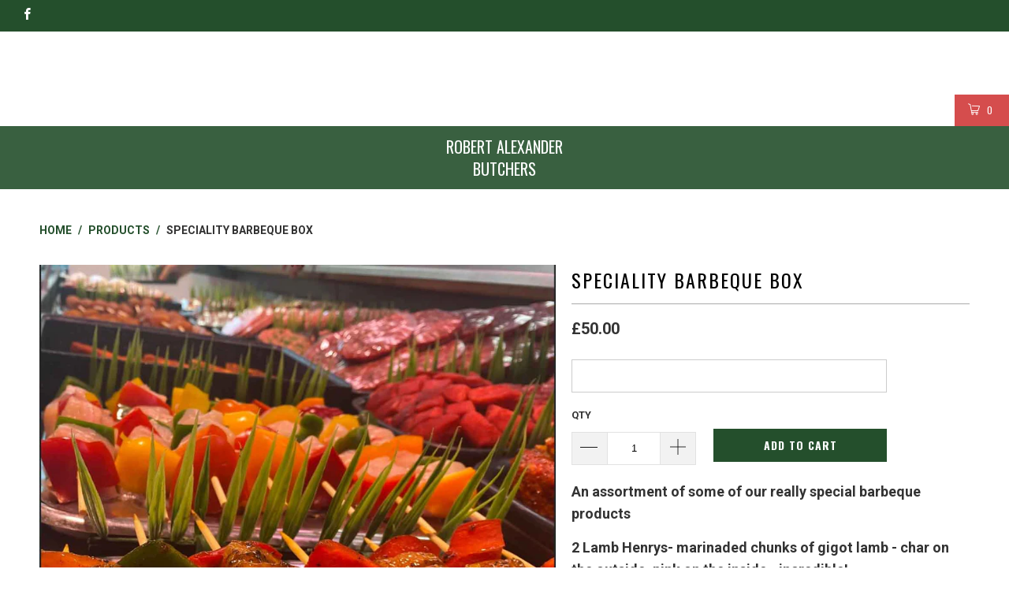

--- FILE ---
content_type: text/html; charset=utf-8
request_url: https://alexanderbutchers.co.uk/products/speciality-barbeque-box
body_size: 20182
content:


 <!DOCTYPE html> <!--[if lt IE 7 ]> <html class="ie ie6" lang="en"> <![endif]--> <!--[if IE 7 ]> <html class="ie ie7" lang="en"> <![endif]--> <!--[if IE 8 ]> <html class="ie ie8" lang="en"> <![endif]--> <!--[if IE 9 ]> <html class="ie ie9" lang="en"> <![endif]--> <!--[if (gte IE 10)|!(IE)]> <!--> <html lang="en"> <!-- <![endif]--> <head> <meta charset="utf-8"> <meta http-equiv="cleartype" content="on"> <meta name="robots" content="index,follow"> <!-- Custom Fonts --> <link href="//fonts.googleapis.com/css?family=.|Oswald:light,normal,bold|Oswald:light,normal,bold|Oswald:light,normal,bold|Roboto:light,normal,bold|Roboto:light,normal,bold" rel="stylesheet" type="text/css" /> <!-- Stylesheets for Turbo 1.2.4 --> <link href="//alexanderbutchers.co.uk/cdn/shop/t/4/assets/styles.scss.css?v=13370108121883111341740750535" rel="stylesheet" type="text/css" media="all" /> <title>Speciality Barbeque Box - Robert Alexander Butchers</title> <meta name="description" content="An assortment of some of our really special barbeque products 2 Lamb Henrys- marinaded chunks of gigot lamb - char on the outside, pink on the inside - incredible! 2 x 200g Black Garlic Steaks 4 Chinese Spare Ribs 2 Marinaded Chicken Steaks 2 Coffee Crusted Fillet Steak - winner of the best barbeque product in Britain!" /> <meta name="author" content="Robert Alexander Butchers"> <meta property="og:url" content="https://alexanderbutchers.co.uk/products/speciality-barbeque-box"> <meta property="og:site_name" content="Robert Alexander Butchers"> <meta property="og:type" content="product"> <meta property="og:title" content="Speciality Barbeque Box"> <meta property="og:image" content="http://alexanderbutchers.co.uk/cdn/shop/files/Untitled-1_257c2c69-c5b1-4d61-b946-5a8f881cf557_600x.jpg?v=1709204627"> <meta property="og:image:secure_url" content="https://alexanderbutchers.co.uk/cdn/shop/files/Untitled-1_257c2c69-c5b1-4d61-b946-5a8f881cf557_600x.jpg?v=1709204627"> <meta property="og:price:amount" content="50.00"> <meta property="og:price:currency" content="GBP"> <meta property="og:description" content="An assortment of some of our really special barbeque products 2 Lamb Henrys- marinaded chunks of gigot lamb - char on the outside, pink on the inside - incredible! 2 x 200g Black Garlic Steaks 4 Chinese Spare Ribs 2 Marinaded Chicken Steaks 2 Coffee Crusted Fillet Steak - winner of the best barbeque product in Britain!"> <meta name="twitter:card" content="summary"> <meta name="twitter:title" content="Speciality Barbeque Box"> <meta name="twitter:description" content="An assortment of some of our really special barbeque products 2 Lamb Henrys- marinaded chunks of gigot lamb - char on the outside, pink on the inside - incredible! 2 x 200g Black Garlic Steaks 4 Chinese Spare Ribs 2 Marinaded Chicken Steaks 2 Coffee Crusted Fillet Steak - winner of the best barbeque product in Britain!"> <meta name="twitter:image" content="https://alexanderbutchers.co.uk/cdn/shop/files/Untitled-1_257c2c69-c5b1-4d61-b946-5a8f881cf557_medium.jpg?v=1709204627"> <meta name="twitter:image:width" content="240"> <meta name="twitter:image:height" content="240"> <!-- Mobile Specific Metas --> <meta name="HandheldFriendly" content="True"> <meta name="MobileOptimized" content="320"> <meta name="viewport" content="width=device-width,initial-scale=1"> <meta name="theme-color" content="#ffffff"> <link rel="shortcut icon" type="image/x-icon" href="//alexanderbutchers.co.uk/cdn/shop/t/4/assets/favicon.png?v=154836804056597415971711103751"> <link rel="canonical" href="https://alexanderbutchers.co.uk/products/speciality-barbeque-box" /> <script>window.performance && window.performance.mark && window.performance.mark('shopify.content_for_header.start');</script> <meta id="shopify-digital-wallet" name="shopify-digital-wallet" content="/25026578/digital_wallets/dialog"> <meta name="shopify-checkout-api-token" content="f618d1a97a0f70282baeab6ef544654b"> <meta id="in-context-paypal-metadata" data-shop-id="25026578" data-venmo-supported="false" data-environment="production" data-locale="en_US" data-paypal-v4="true" data-currency="GBP"> <link rel="alternate" type="application/json+oembed" href="https://alexanderbutchers.co.uk/products/speciality-barbeque-box.oembed"> <script async="async" src="/checkouts/internal/preloads.js?locale=en-GB"></script> <link rel="preconnect" href="https://shop.app" crossorigin="anonymous"> <script async="async" src="https://shop.app/checkouts/internal/preloads.js?locale=en-GB&shop_id=25026578" crossorigin="anonymous"></script> <script id="apple-pay-shop-capabilities" type="application/json">{"shopId":25026578,"countryCode":"GB","currencyCode":"GBP","merchantCapabilities":["supports3DS"],"merchantId":"gid:\/\/shopify\/Shop\/25026578","merchantName":"Robert Alexander Butchers","requiredBillingContactFields":["postalAddress","email"],"requiredShippingContactFields":["postalAddress","email"],"shippingType":"shipping","supportedNetworks":["visa","maestro","masterCard","amex","discover","elo"],"total":{"type":"pending","label":"Robert Alexander Butchers","amount":"1.00"},"shopifyPaymentsEnabled":true,"supportsSubscriptions":true}</script> <script id="shopify-features" type="application/json">{"accessToken":"f618d1a97a0f70282baeab6ef544654b","betas":["rich-media-storefront-analytics"],"domain":"alexanderbutchers.co.uk","predictiveSearch":true,"shopId":25026578,"locale":"en"}</script> <script>var Shopify = Shopify || {};
Shopify.shop = "drewmckenzie.myshopify.com";
Shopify.locale = "en";
Shopify.currency = {"active":"GBP","rate":"1.0"};
Shopify.country = "GB";
Shopify.theme = {"name":"Zapiet 2.0 \/ drew-new-theme-turbo","id":159786598423,"schema_name":null,"schema_version":null,"theme_store_id":null,"role":"main"};
Shopify.theme.handle = "null";
Shopify.theme.style = {"id":null,"handle":null};
Shopify.cdnHost = "alexanderbutchers.co.uk/cdn";
Shopify.routes = Shopify.routes || {};
Shopify.routes.root = "/";</script> <script type="module">!function(o){(o.Shopify=o.Shopify||{}).modules=!0}(window);</script> <script>!function(o){function n(){var o=[];function n(){o.push(Array.prototype.slice.apply(arguments))}return n.q=o,n}var t=o.Shopify=o.Shopify||{};t.loadFeatures=n(),t.autoloadFeatures=n()}(window);</script> <script>
  window.ShopifyPay = window.ShopifyPay || {};
  window.ShopifyPay.apiHost = "shop.app\/pay";
  window.ShopifyPay.redirectState = null;</script> <script id="shop-js-analytics" type="application/json">{"pageType":"product"}</script> <script defer="defer" async type="module" src="//alexanderbutchers.co.uk/cdn/shopifycloud/shop-js/modules/v2/client.init-shop-cart-sync_BN7fPSNr.en.esm.js"></script> <script defer="defer" async type="module" src="//alexanderbutchers.co.uk/cdn/shopifycloud/shop-js/modules/v2/chunk.common_Cbph3Kss.esm.js"></script> <script defer="defer" async type="module" src="//alexanderbutchers.co.uk/cdn/shopifycloud/shop-js/modules/v2/chunk.modal_DKumMAJ1.esm.js"></script> <script type="module">
  await import("//alexanderbutchers.co.uk/cdn/shopifycloud/shop-js/modules/v2/client.init-shop-cart-sync_BN7fPSNr.en.esm.js");
await import("//alexanderbutchers.co.uk/cdn/shopifycloud/shop-js/modules/v2/chunk.common_Cbph3Kss.esm.js");
await import("//alexanderbutchers.co.uk/cdn/shopifycloud/shop-js/modules/v2/chunk.modal_DKumMAJ1.esm.js");

  window.Shopify.SignInWithShop?.initShopCartSync?.({"fedCMEnabled":true,"windoidEnabled":true});</script> <script>
  window.Shopify = window.Shopify || {};
  if (!window.Shopify.featureAssets) window.Shopify.featureAssets = {};
  window.Shopify.featureAssets['shop-js'] = {"shop-cart-sync":["modules/v2/client.shop-cart-sync_CJVUk8Jm.en.esm.js","modules/v2/chunk.common_Cbph3Kss.esm.js","modules/v2/chunk.modal_DKumMAJ1.esm.js"],"init-fed-cm":["modules/v2/client.init-fed-cm_7Fvt41F4.en.esm.js","modules/v2/chunk.common_Cbph3Kss.esm.js","modules/v2/chunk.modal_DKumMAJ1.esm.js"],"init-shop-email-lookup-coordinator":["modules/v2/client.init-shop-email-lookup-coordinator_Cc088_bR.en.esm.js","modules/v2/chunk.common_Cbph3Kss.esm.js","modules/v2/chunk.modal_DKumMAJ1.esm.js"],"init-windoid":["modules/v2/client.init-windoid_hPopwJRj.en.esm.js","modules/v2/chunk.common_Cbph3Kss.esm.js","modules/v2/chunk.modal_DKumMAJ1.esm.js"],"shop-button":["modules/v2/client.shop-button_B0jaPSNF.en.esm.js","modules/v2/chunk.common_Cbph3Kss.esm.js","modules/v2/chunk.modal_DKumMAJ1.esm.js"],"shop-cash-offers":["modules/v2/client.shop-cash-offers_DPIskqss.en.esm.js","modules/v2/chunk.common_Cbph3Kss.esm.js","modules/v2/chunk.modal_DKumMAJ1.esm.js"],"shop-toast-manager":["modules/v2/client.shop-toast-manager_CK7RT69O.en.esm.js","modules/v2/chunk.common_Cbph3Kss.esm.js","modules/v2/chunk.modal_DKumMAJ1.esm.js"],"init-shop-cart-sync":["modules/v2/client.init-shop-cart-sync_BN7fPSNr.en.esm.js","modules/v2/chunk.common_Cbph3Kss.esm.js","modules/v2/chunk.modal_DKumMAJ1.esm.js"],"init-customer-accounts-sign-up":["modules/v2/client.init-customer-accounts-sign-up_CfPf4CXf.en.esm.js","modules/v2/client.shop-login-button_DeIztwXF.en.esm.js","modules/v2/chunk.common_Cbph3Kss.esm.js","modules/v2/chunk.modal_DKumMAJ1.esm.js"],"pay-button":["modules/v2/client.pay-button_CgIwFSYN.en.esm.js","modules/v2/chunk.common_Cbph3Kss.esm.js","modules/v2/chunk.modal_DKumMAJ1.esm.js"],"init-customer-accounts":["modules/v2/client.init-customer-accounts_DQ3x16JI.en.esm.js","modules/v2/client.shop-login-button_DeIztwXF.en.esm.js","modules/v2/chunk.common_Cbph3Kss.esm.js","modules/v2/chunk.modal_DKumMAJ1.esm.js"],"avatar":["modules/v2/client.avatar_BTnouDA3.en.esm.js"],"init-shop-for-new-customer-accounts":["modules/v2/client.init-shop-for-new-customer-accounts_CsZy_esa.en.esm.js","modules/v2/client.shop-login-button_DeIztwXF.en.esm.js","modules/v2/chunk.common_Cbph3Kss.esm.js","modules/v2/chunk.modal_DKumMAJ1.esm.js"],"shop-follow-button":["modules/v2/client.shop-follow-button_BRMJjgGd.en.esm.js","modules/v2/chunk.common_Cbph3Kss.esm.js","modules/v2/chunk.modal_DKumMAJ1.esm.js"],"checkout-modal":["modules/v2/client.checkout-modal_B9Drz_yf.en.esm.js","modules/v2/chunk.common_Cbph3Kss.esm.js","modules/v2/chunk.modal_DKumMAJ1.esm.js"],"shop-login-button":["modules/v2/client.shop-login-button_DeIztwXF.en.esm.js","modules/v2/chunk.common_Cbph3Kss.esm.js","modules/v2/chunk.modal_DKumMAJ1.esm.js"],"lead-capture":["modules/v2/client.lead-capture_DXYzFM3R.en.esm.js","modules/v2/chunk.common_Cbph3Kss.esm.js","modules/v2/chunk.modal_DKumMAJ1.esm.js"],"shop-login":["modules/v2/client.shop-login_CA5pJqmO.en.esm.js","modules/v2/chunk.common_Cbph3Kss.esm.js","modules/v2/chunk.modal_DKumMAJ1.esm.js"],"payment-terms":["modules/v2/client.payment-terms_BxzfvcZJ.en.esm.js","modules/v2/chunk.common_Cbph3Kss.esm.js","modules/v2/chunk.modal_DKumMAJ1.esm.js"]};</script> <script>(function() {
  var isLoaded = false;
  function asyncLoad() {
    if (isLoaded) return;
    isLoaded = true;
    var urls = ["\/\/d1liekpayvooaz.cloudfront.net\/apps\/customizery\/customizery.js?shop=drewmckenzie.myshopify.com","https:\/\/app.zapiet.com\/js\/storepickup.js?shop=drewmckenzie.myshopify.com"];
    for (var i = 0; i <urls.length; i++) {
      var s = document.createElement('script');
      s.type = 'text/javascript';
      s.async = true;
      s.src = urls[i];
      var x = document.getElementsByTagName('script')[0];
      x.parentNode.insertBefore(s, x);
    }
  };
  if(window.attachEvent) {
    window.attachEvent('onload', asyncLoad);
  } else {
    window.addEventListener('load', asyncLoad, false);
  }
})();</script> <script id="__st">var __st={"a":25026578,"offset":0,"reqid":"ff7a2148-99ef-44ab-9b84-87cbca3f495c-1769809887","pageurl":"alexanderbutchers.co.uk\/products\/speciality-barbeque-box","u":"b884fa0dc219","p":"product","rtyp":"product","rid":3940351016983};</script> <script>window.ShopifyPaypalV4VisibilityTracking = true;</script> <script id="captcha-bootstrap">!function(){'use strict';const t='contact',e='account',n='new_comment',o=[[t,t],['blogs',n],['comments',n],[t,'customer']],c=[[e,'customer_login'],[e,'guest_login'],[e,'recover_customer_password'],[e,'create_customer']],r=t=>t.map((([t,e])=>`form[action*='/${t}']:not([data-nocaptcha='true']) input[name='form_type'][value='${e}']`)).join(','),a=t=>()=>t?[...document.querySelectorAll(t)].map((t=>t.form)):[];function s(){const t=[...o],e=r(t);return a(e)}const i='password',u='form_key',d=['recaptcha-v3-token','g-recaptcha-response','h-captcha-response',i],f=()=>{try{return window.sessionStorage}catch{return}},m='__shopify_v',_=t=>t.elements[u];function p(t,e,n=!1){try{const o=window.sessionStorage,c=JSON.parse(o.getItem(e)),{data:r}=function(t){const{data:e,action:n}=t;return t[m]||n?{data:e,action:n}:{data:t,action:n}}(c);for(const[e,n]of Object.entries(r))t.elements[e]&&(t.elements[e].value=n);n&&o.removeItem(e)}catch(o){console.error('form repopulation failed',{error:o})}}const l='form_type',E='cptcha';function T(t){t.dataset[E]=!0}const w=window,h=w.document,L='Shopify',v='ce_forms',y='captcha';let A=!1;((t,e)=>{const n=(g='f06e6c50-85a8-45c8-87d0-21a2b65856fe',I='https://cdn.shopify.com/shopifycloud/storefront-forms-hcaptcha/ce_storefront_forms_captcha_hcaptcha.v1.5.2.iife.js',D={infoText:'Protected by hCaptcha',privacyText:'Privacy',termsText:'Terms'},(t,e,n)=>{const o=w[L][v],c=o.bindForm;if(c)return c(t,g,e,D).then(n);var r;o.q.push([[t,g,e,D],n]),r=I,A||(h.body.append(Object.assign(h.createElement('script'),{id:'captcha-provider',async:!0,src:r})),A=!0)});var g,I,D;w[L]=w[L]||{},w[L][v]=w[L][v]||{},w[L][v].q=[],w[L][y]=w[L][y]||{},w[L][y].protect=function(t,e){n(t,void 0,e),T(t)},Object.freeze(w[L][y]),function(t,e,n,w,h,L){const[v,y,A,g]=function(t,e,n){const i=e?o:[],u=t?c:[],d=[...i,...u],f=r(d),m=r(i),_=r(d.filter((([t,e])=>n.includes(e))));return[a(f),a(m),a(_),s()]}(w,h,L),I=t=>{const e=t.target;return e instanceof HTMLFormElement?e:e&&e.form},D=t=>v().includes(t);t.addEventListener('submit',(t=>{const e=I(t);if(!e)return;const n=D(e)&&!e.dataset.hcaptchaBound&&!e.dataset.recaptchaBound,o=_(e),c=g().includes(e)&&(!o||!o.value);(n||c)&&t.preventDefault(),c&&!n&&(function(t){try{if(!f())return;!function(t){const e=f();if(!e)return;const n=_(t);if(!n)return;const o=n.value;o&&e.removeItem(o)}(t);const e=Array.from(Array(32),(()=>Math.random().toString(36)[2])).join('');!function(t,e){_(t)||t.append(Object.assign(document.createElement('input'),{type:'hidden',name:u})),t.elements[u].value=e}(t,e),function(t,e){const n=f();if(!n)return;const o=[...t.querySelectorAll(`input[type='${i}']`)].map((({name:t})=>t)),c=[...d,...o],r={};for(const[a,s]of new FormData(t).entries())c.includes(a)||(r[a]=s);n.setItem(e,JSON.stringify({[m]:1,action:t.action,data:r}))}(t,e)}catch(e){console.error('failed to persist form',e)}}(e),e.submit())}));const S=(t,e)=>{t&&!t.dataset[E]&&(n(t,e.some((e=>e===t))),T(t))};for(const o of['focusin','change'])t.addEventListener(o,(t=>{const e=I(t);D(e)&&S(e,y())}));const B=e.get('form_key'),M=e.get(l),P=B&&M;t.addEventListener('DOMContentLoaded',(()=>{const t=y();if(P)for(const e of t)e.elements[l].value===M&&p(e,B);[...new Set([...A(),...v().filter((t=>'true'===t.dataset.shopifyCaptcha))])].forEach((e=>S(e,t)))}))}(h,new URLSearchParams(w.location.search),n,t,e,['guest_login'])})(!0,!0)}();</script> <script integrity="sha256-4kQ18oKyAcykRKYeNunJcIwy7WH5gtpwJnB7kiuLZ1E=" data-source-attribution="shopify.loadfeatures" defer="defer" src="//alexanderbutchers.co.uk/cdn/shopifycloud/storefront/assets/storefront/load_feature-a0a9edcb.js" crossorigin="anonymous"></script> <script crossorigin="anonymous" defer="defer" src="//alexanderbutchers.co.uk/cdn/shopifycloud/storefront/assets/shopify_pay/storefront-65b4c6d7.js?v=20250812"></script> <script data-source-attribution="shopify.dynamic_checkout.dynamic.init">var Shopify=Shopify||{};Shopify.PaymentButton=Shopify.PaymentButton||{isStorefrontPortableWallets:!0,init:function(){window.Shopify.PaymentButton.init=function(){};var t=document.createElement("script");t.src="https://alexanderbutchers.co.uk/cdn/shopifycloud/portable-wallets/latest/portable-wallets.en.js",t.type="module",document.head.appendChild(t)}};</script> <script data-source-attribution="shopify.dynamic_checkout.buyer_consent">
  function portableWalletsHideBuyerConsent(e){var t=document.getElementById("shopify-buyer-consent"),n=document.getElementById("shopify-subscription-policy-button");t&&n&&(t.classList.add("hidden"),t.setAttribute("aria-hidden","true"),n.removeEventListener("click",e))}function portableWalletsShowBuyerConsent(e){var t=document.getElementById("shopify-buyer-consent"),n=document.getElementById("shopify-subscription-policy-button");t&&n&&(t.classList.remove("hidden"),t.removeAttribute("aria-hidden"),n.addEventListener("click",e))}window.Shopify?.PaymentButton&&(window.Shopify.PaymentButton.hideBuyerConsent=portableWalletsHideBuyerConsent,window.Shopify.PaymentButton.showBuyerConsent=portableWalletsShowBuyerConsent);</script> <script data-source-attribution="shopify.dynamic_checkout.cart.bootstrap">document.addEventListener("DOMContentLoaded",(function(){function t(){return document.querySelector("shopify-accelerated-checkout-cart, shopify-accelerated-checkout")}if(t())Shopify.PaymentButton.init();else{new MutationObserver((function(e,n){t()&&(Shopify.PaymentButton.init(),n.disconnect())})).observe(document.body,{childList:!0,subtree:!0})}}));</script> <link id="shopify-accelerated-checkout-styles" rel="stylesheet" media="screen" href="https://alexanderbutchers.co.uk/cdn/shopifycloud/portable-wallets/latest/accelerated-checkout-backwards-compat.css" crossorigin="anonymous">
<style id="shopify-accelerated-checkout-cart">
        #shopify-buyer-consent {
  margin-top: 1em;
  display: inline-block;
  width: 100%;
}

#shopify-buyer-consent.hidden {
  display: none;
}

#shopify-subscription-policy-button {
  background: none;
  border: none;
  padding: 0;
  text-decoration: underline;
  font-size: inherit;
  cursor: pointer;
}

#shopify-subscription-policy-button::before {
  box-shadow: none;
}

      </style>

 <script>window.performance && window.performance.mark && window.performance.mark('shopify.content_for_header.end');</script><!-- BEGIN app block: shopify://apps/zapiet-pickup-delivery/blocks/app-embed/5599aff0-8af1-473a-a372-ecd72a32b4d5 -->









    <style>#storePickupApp {
}</style>




<script type="text/javascript">
    var zapietTranslations = {};

    window.ZapietMethods = {"delivery":{"active":true,"enabled":true,"name":"Delivery","sort":1,"status":{"condition":"price","operator":"morethan","value":0,"enabled":true,"product_conditions":{"enabled":false,"value":"Pickup Only,Shipping Only","enable":false,"property":"tags","hide_button":false}},"button":{"type":"default","default":null,"hover":null,"active":null}},"pickup":{"active":false,"enabled":true,"name":"Pickup","sort":2,"status":{"condition":"price","operator":"morethan","value":0,"enabled":true,"product_conditions":{"enabled":false,"value":"Delivery Only,Shipping Only","enable":false,"property":"tags","hide_button":false}},"button":{"type":"default","default":null,"hover":null,"active":null}},"shipping":{"active":false,"enabled":true,"name":"Shipping","sort":3,"status":{"condition":"price","operator":"morethan","value":0,"enabled":true,"product_conditions":{"enabled":false,"value":"Delivery Only,Pickup Only","enable":false,"property":"tags","hide_button":false}},"button":{"type":"default","default":null,"hover":null,"active":null}}}
    window.ZapietEvent = {
        listen: function(eventKey, callback) {
            if (!this.listeners) {
                this.listeners = [];
            }
            this.listeners.push({
                eventKey: eventKey,
                callback: callback
            });
        },
    };

    

    
        
        var language_settings = {"enable_app":true,"enable_geo_search_for_pickups":false,"pickup_region_filter_enabled":false,"pickup_region_filter_field":null,"currency":"GBP","weight_format":"kg","pickup.enable_map":false,"delivery_validation_method":"within_max_radius","base_country_name":"United Kingdom","base_country_code":"GB","method_display_style":"default","default_method_display_style":"classic","date_format":"m/d/Y","time_format":"h:i A","week_day_start":"Sun","pickup_address_format":"<span><strong>{{company_name}}</strong></span><br /><span>{{address_line_1}}<br />{{city}}, {{postal_code}}</span><br /><span>{{distance}}</span>{{more_information}}","rates_enabled":true,"payment_customization_enabled":false,"distance_format":"mi","enable_delivery_address_autocompletion":false,"enable_delivery_current_location":false,"enable_pickup_address_autocompletion":false,"pickup_date_picker_enabled":true,"pickup_time_picker_enabled":true,"delivery_note_enabled":false,"delivery_note_required":false,"delivery_date_picker_enabled":true,"delivery_time_picker_enabled":false,"shipping.date_picker_enabled":false,"delivery_validate_cart":false,"pickup_validate_cart":false,"gmak":"","enable_checkout_locale":true,"enable_checkout_url":true,"disable_widget_for_digital_items":true,"disable_widget_for_product_handles":"gift-card","colors":{"widget_active_background_color":null,"widget_active_border_color":null,"widget_active_icon_color":null,"widget_active_text_color":null,"widget_inactive_background_color":null,"widget_inactive_border_color":null,"widget_inactive_icon_color":null,"widget_inactive_text_color":null},"delivery_validator":{"enabled":false,"show_on_page_load":true,"sticky":true},"checkout":{"delivery":{"discount_code":null,"prepopulate_shipping_address":true,"preselect_first_available_time":true},"pickup":{"discount_code":"","prepopulate_shipping_address":true,"customer_phone_required":false,"preselect_first_location":true,"preselect_first_available_time":true},"shipping":{"discount_code":null}},"day_name_attribute_enabled":false,"methods":{"delivery":{"active":true,"enabled":true,"name":"Delivery","sort":1,"status":{"condition":"price","operator":"morethan","value":0,"enabled":true,"product_conditions":{"enabled":false,"value":"Pickup Only,Shipping Only","enable":false,"property":"tags","hide_button":false}},"button":{"type":"default","default":null,"hover":null,"active":null}},"pickup":{"active":false,"enabled":true,"name":"Pickup","sort":2,"status":{"condition":"price","operator":"morethan","value":0,"enabled":true,"product_conditions":{"enabled":false,"value":"Delivery Only,Shipping Only","enable":false,"property":"tags","hide_button":false}},"button":{"type":"default","default":null,"hover":null,"active":null}},"shipping":{"active":false,"enabled":true,"name":"Shipping","sort":3,"status":{"condition":"price","operator":"morethan","value":0,"enabled":true,"product_conditions":{"enabled":false,"value":"Delivery Only,Pickup Only","enable":false,"property":"tags","hide_button":false}},"button":{"type":"default","default":null,"hover":null,"active":null}}},"translations":{"methods":{"shipping":"Shipping","pickup":"Pickups","delivery":"Delivery"},"calendar":{"january":"January","february":"February","march":"March","april":"April","may":"May","june":"June","july":"July","august":"August","september":"September","october":"October","november":"November","december":"December","sunday":"Sun","monday":"Mon","tuesday":"Tue","wednesday":"Wed","thursday":"Thu","friday":"Fri","saturday":"Sat","today":"","close":"","labelMonthNext":"Next month","labelMonthPrev":"Previous month","labelMonthSelect":"Select a month","labelYearSelect":"Select a year","and":"and","between":"between"},"pickup":{"checkout_button":"Checkout","location_label":"Choose a location.","could_not_find_location":"Sorry, we could not find your location.","datepicker_label":"Choose a date for pickup.","datepicker_placeholder":"Choose a date for pickup.","date_time_output":"{{DATE}} at {{TIME}}","location_placeholder":"","filter_by_region_placeholder":"Filter by region","heading":"Click & Collect","note":"Please select a date & time for pickup or select an alternative delivery option above.","max_order_total":"Maximum order value for pickup is £0.00","max_order_weight":"Maximum order weight for pickup is {{ weight }}","min_order_total":"Minimum order value for pickup is £0.00","min_order_weight":"Minimum order weight for pickup is {{ weight }}","more_information":"More information","no_date_time_selected":"Please select a date & time for pickup or select an alternative delivery option above.","no_locations_found":"Sorry, we could not find any pickup locations.","no_locations_region":"Sorry, pickup is not available in your region.","cart_eligibility_error":"Sorry, pickup is not available for your selected items.","opening_hours":"Opening hours","locations_found":"Choose a date for pickup below.","dates_not_available":"Sorry, your selected items are not currently available for pickup.","location_error":"Please select a pickup location.","checkout_error":"Please select a date and time for pickup or select an alternative delivery option above.","preselect_first_available_time":"Select a time","method_not_available":"Not available"},"delivery":{"checkout_button":"Checkout","could_not_find_location":"Sorry, we could not find your location.","datepicker_label":"Pick a date and time.","datepicker_placeholder":"Choose a date.","date_time_output":"{{DATE}} between {{SLOT_START_TIME}} and {{SLOT_END_TIME}}","delivery_note_label":"Please enter delivery instructions (optional)","delivery_validator_button_label":"Go","delivery_validator_eligible_button_label":"Continue shopping","delivery_validator_eligible_button_link":"#","delivery_validator_eligible_content":"To start shopping just click the button below","delivery_validator_eligible_heading":"Great, we deliver to your area!","delivery_validator_error_button_label":"Continue shopping","delivery_validator_error_button_link":"#","delivery_validator_error_content":"Sorry, it looks like we have encountered an unexpected error. Please try again.","delivery_validator_error_heading":"An error occured","delivery_validator_not_eligible_button_label":"Continue shopping","delivery_validator_not_eligible_button_link":"#","delivery_validator_not_eligible_content":"You are more then welcome to continue browsing our store","delivery_validator_not_eligible_heading":"Sorry, we do not deliver to your area","delivery_validator_placeholder":"Enter your postal code ...","delivery_validator_prelude":"Do we deliver?","available":"Great! You are eligible for delivery.","heading":"Local Delivery between 11am - 3pm","note":"Enter your postal code into the field below to check if you are eligible for local delivery: Please note that a £3.50 delivery charge applies for orders under £30","max_order_total":"Maximum order value for delivery is £0.00","max_order_weight":"Maximum order weight for delivery is {{ weight }}","min_order_total":"Minimum order value for delivery is £0.00","min_order_weight":"Minimum order weight for delivery is {{ weight }}","delivery_note_error":"Please enter delivery instructions","no_date_time_selected":"Please select a date & time for delivery.","cart_eligibility_error":"Sorry, delivery is not available for your selected items.","delivery_note_label_required":"Please enter delivery instructions (required)","location_placeholder":"Enter your postal code ...","not_available":"Sorry, Free Local Delivery is not available in your area. Please select Click & Collect or the National Delivery option above.","dates_not_available":"Sorry, your selected items are not currently available for delivery.","checkout_error":"Please enter a valid postcode and select your preferred date and time for delivery.","preselect_first_available_time":"Select a time","method_not_available":"Not available"},"shipping":{"checkout_button":"Checkout","datepicker_placeholder":"","heading":"National Delivery","note":"PLEASE SELECT A DELIVERY OR PICKUP OPTION ABOVE.                                                           For National Delivery please click the Checkout button below. Alternatively please select from the Local Delivery or Free In-Store Pickup options above.\nPlease note that a delivery charge applies for orders under £150","max_order_total":"Maximum order value for shipping is £0.00","max_order_weight":"Maximum order weight for shipping is {{ weight }}","min_order_total":"Minimum order value for shipping is £0.00","min_order_weight":"Minimum order weight for shipping is {{ weight }}","cart_eligibility_error":"Sorry, shipping is not available for your selected items.","checkout_error":"","method_not_available":"Not available"},"widget":{"no_delivery_options_available":"No delivery options are available for your products","no_checkout_method_error":"Please select a delivery option","daily_limits_modal_title":"Some items in your cart are unavailable for the selected date.","daily_limits_modal_description":"Select a different date or adjust your cart.","daily_limits_modal_close_button":"Review products","daily_limits_modal_change_date_button":"Change date","daily_limits_modal_out_of_stock_label":"Out of stock","daily_limits_modal_only_left_label":"Only {{ quantity }} left","sms_consent":"I would like to receive SMS notifications about my order updates."},"order_status":{"pickup_details_heading":"Pickup details","pickup_details_text":"Your order will be ready for collection at our {{ Pickup-Location-Company }} location{% if Pickup-Date %} on {{ Pickup-Date | date: \"%A, %d %B\" }}{% if Pickup-Time %} at {{ Pickup-Time }}{% endif %}{% endif %}","delivery_details_heading":"Delivery details","delivery_details_text":"Your order will be delivered locally by our team{% if Delivery-Date %} on the {{ Delivery-Date | date: \"%A, %d %B\" }}{% if Delivery-Time %} between {{ Delivery-Time }}{% endif %}{% endif %}","shipping_details_heading":"Shipping details","shipping_details_text":"Your order will arrive soon{% if Shipping-Date %} on the {{ Shipping-Date | date: \"%A, %d %B\" }}{% endif %}"},"product_widget":{"title":"Delivery and pickup options:","pickup_at":"Pickup at {{ location }}","ready_for_collection":"Ready for collection from","on":"on","view_all_stores":"View all stores","pickup_not_available_item":"Pickup not available for this item","delivery_not_available_location":"Delivery not available for {{ postal_code }}","delivered_by":"Delivered by {{ date }}","delivered_today":"Delivered today","change":"Change","tomorrow":"tomorrow","today":"today","delivery_to":"Delivery to {{ postal_code }}","showing_options_for":"Showing options for {{ postal_code }}","modal_heading":"Select a store for pickup","modal_subheading":"Showing stores near {{ postal_code }}","show_opening_hours":"Show opening hours","hide_opening_hours":"Hide opening hours","closed":"Closed","input_placeholder":"Enter your postal code","input_button":"Check","input_error":"Add a postal code to check available delivery and pickup options.","pickup_available":"Pickup available","not_available":"Not available","select":"Select","selected":"Selected","find_a_store":"Find a store"},"shipping_language_code":"en","delivery_language_code":"en-AU","pickup_language_code":"en-CA"},"default_language":"en","region":"us-2","api_region":"api-us","enable_zapiet_id_all_items":false,"widget_restore_state_on_load":false,"draft_orders_enabled":false,"preselect_checkout_method":true,"widget_show_could_not_locate_div_error":true,"checkout_extension_enabled":false,"show_pickup_consent_checkbox":false,"show_delivery_consent_checkbox":false,"subscription_paused":false,"pickup_note_enabled":false,"pickup_note_required":false,"shipping_note_enabled":false,"shipping_note_required":false};
        zapietTranslations["en"] = language_settings.translations;
    

    function initializeZapietApp() {
        var products = [];

        

        window.ZapietCachedSettings = {
            cached_config: {"enable_app":true,"enable_geo_search_for_pickups":false,"pickup_region_filter_enabled":false,"pickup_region_filter_field":null,"currency":"GBP","weight_format":"kg","pickup.enable_map":false,"delivery_validation_method":"within_max_radius","base_country_name":"United Kingdom","base_country_code":"GB","method_display_style":"default","default_method_display_style":"classic","date_format":"m/d/Y","time_format":"h:i A","week_day_start":"Sun","pickup_address_format":"<span><strong>{{company_name}}</strong></span><br /><span>{{address_line_1}}<br />{{city}}, {{postal_code}}</span><br /><span>{{distance}}</span>{{more_information}}","rates_enabled":true,"payment_customization_enabled":false,"distance_format":"mi","enable_delivery_address_autocompletion":false,"enable_delivery_current_location":false,"enable_pickup_address_autocompletion":false,"pickup_date_picker_enabled":true,"pickup_time_picker_enabled":true,"delivery_note_enabled":false,"delivery_note_required":false,"delivery_date_picker_enabled":true,"delivery_time_picker_enabled":false,"shipping.date_picker_enabled":false,"delivery_validate_cart":false,"pickup_validate_cart":false,"gmak":"","enable_checkout_locale":true,"enable_checkout_url":true,"disable_widget_for_digital_items":true,"disable_widget_for_product_handles":"gift-card","colors":{"widget_active_background_color":null,"widget_active_border_color":null,"widget_active_icon_color":null,"widget_active_text_color":null,"widget_inactive_background_color":null,"widget_inactive_border_color":null,"widget_inactive_icon_color":null,"widget_inactive_text_color":null},"delivery_validator":{"enabled":false,"show_on_page_load":true,"sticky":true},"checkout":{"delivery":{"discount_code":null,"prepopulate_shipping_address":true,"preselect_first_available_time":true},"pickup":{"discount_code":"","prepopulate_shipping_address":true,"customer_phone_required":false,"preselect_first_location":true,"preselect_first_available_time":true},"shipping":{"discount_code":null}},"day_name_attribute_enabled":false,"methods":{"delivery":{"active":true,"enabled":true,"name":"Delivery","sort":1,"status":{"condition":"price","operator":"morethan","value":0,"enabled":true,"product_conditions":{"enabled":false,"value":"Pickup Only,Shipping Only","enable":false,"property":"tags","hide_button":false}},"button":{"type":"default","default":null,"hover":null,"active":null}},"pickup":{"active":false,"enabled":true,"name":"Pickup","sort":2,"status":{"condition":"price","operator":"morethan","value":0,"enabled":true,"product_conditions":{"enabled":false,"value":"Delivery Only,Shipping Only","enable":false,"property":"tags","hide_button":false}},"button":{"type":"default","default":null,"hover":null,"active":null}},"shipping":{"active":false,"enabled":true,"name":"Shipping","sort":3,"status":{"condition":"price","operator":"morethan","value":0,"enabled":true,"product_conditions":{"enabled":false,"value":"Delivery Only,Pickup Only","enable":false,"property":"tags","hide_button":false}},"button":{"type":"default","default":null,"hover":null,"active":null}}},"translations":{"methods":{"shipping":"Shipping","pickup":"Pickups","delivery":"Delivery"},"calendar":{"january":"January","february":"February","march":"March","april":"April","may":"May","june":"June","july":"July","august":"August","september":"September","october":"October","november":"November","december":"December","sunday":"Sun","monday":"Mon","tuesday":"Tue","wednesday":"Wed","thursday":"Thu","friday":"Fri","saturday":"Sat","today":"","close":"","labelMonthNext":"Next month","labelMonthPrev":"Previous month","labelMonthSelect":"Select a month","labelYearSelect":"Select a year","and":"and","between":"between"},"pickup":{"checkout_button":"Checkout","location_label":"Choose a location.","could_not_find_location":"Sorry, we could not find your location.","datepicker_label":"Choose a date for pickup.","datepicker_placeholder":"Choose a date for pickup.","date_time_output":"{{DATE}} at {{TIME}}","location_placeholder":"","filter_by_region_placeholder":"Filter by region","heading":"Click & Collect","note":"Please select a date & time for pickup or select an alternative delivery option above.","max_order_total":"Maximum order value for pickup is £0.00","max_order_weight":"Maximum order weight for pickup is {{ weight }}","min_order_total":"Minimum order value for pickup is £0.00","min_order_weight":"Minimum order weight for pickup is {{ weight }}","more_information":"More information","no_date_time_selected":"Please select a date & time for pickup or select an alternative delivery option above.","no_locations_found":"Sorry, we could not find any pickup locations.","no_locations_region":"Sorry, pickup is not available in your region.","cart_eligibility_error":"Sorry, pickup is not available for your selected items.","opening_hours":"Opening hours","locations_found":"Choose a date for pickup below.","dates_not_available":"Sorry, your selected items are not currently available for pickup.","location_error":"Please select a pickup location.","checkout_error":"Please select a date and time for pickup or select an alternative delivery option above.","preselect_first_available_time":"Select a time","method_not_available":"Not available"},"delivery":{"checkout_button":"Checkout","could_not_find_location":"Sorry, we could not find your location.","datepicker_label":"Pick a date and time.","datepicker_placeholder":"Choose a date.","date_time_output":"{{DATE}} between {{SLOT_START_TIME}} and {{SLOT_END_TIME}}","delivery_note_label":"Please enter delivery instructions (optional)","delivery_validator_button_label":"Go","delivery_validator_eligible_button_label":"Continue shopping","delivery_validator_eligible_button_link":"#","delivery_validator_eligible_content":"To start shopping just click the button below","delivery_validator_eligible_heading":"Great, we deliver to your area!","delivery_validator_error_button_label":"Continue shopping","delivery_validator_error_button_link":"#","delivery_validator_error_content":"Sorry, it looks like we have encountered an unexpected error. Please try again.","delivery_validator_error_heading":"An error occured","delivery_validator_not_eligible_button_label":"Continue shopping","delivery_validator_not_eligible_button_link":"#","delivery_validator_not_eligible_content":"You are more then welcome to continue browsing our store","delivery_validator_not_eligible_heading":"Sorry, we do not deliver to your area","delivery_validator_placeholder":"Enter your postal code ...","delivery_validator_prelude":"Do we deliver?","available":"Great! You are eligible for delivery.","heading":"Local Delivery between 11am - 3pm","note":"Enter your postal code into the field below to check if you are eligible for local delivery: Please note that a £3.50 delivery charge applies for orders under £30","max_order_total":"Maximum order value for delivery is £0.00","max_order_weight":"Maximum order weight for delivery is {{ weight }}","min_order_total":"Minimum order value for delivery is £0.00","min_order_weight":"Minimum order weight for delivery is {{ weight }}","delivery_note_error":"Please enter delivery instructions","no_date_time_selected":"Please select a date & time for delivery.","cart_eligibility_error":"Sorry, delivery is not available for your selected items.","delivery_note_label_required":"Please enter delivery instructions (required)","location_placeholder":"Enter your postal code ...","not_available":"Sorry, Free Local Delivery is not available in your area. Please select Click & Collect or the National Delivery option above.","dates_not_available":"Sorry, your selected items are not currently available for delivery.","checkout_error":"Please enter a valid postcode and select your preferred date and time for delivery.","preselect_first_available_time":"Select a time","method_not_available":"Not available"},"shipping":{"checkout_button":"Checkout","datepicker_placeholder":"","heading":"National Delivery","note":"PLEASE SELECT A DELIVERY OR PICKUP OPTION ABOVE.                                                           For National Delivery please click the Checkout button below. Alternatively please select from the Local Delivery or Free In-Store Pickup options above.\nPlease note that a delivery charge applies for orders under £150","max_order_total":"Maximum order value for shipping is £0.00","max_order_weight":"Maximum order weight for shipping is {{ weight }}","min_order_total":"Minimum order value for shipping is £0.00","min_order_weight":"Minimum order weight for shipping is {{ weight }}","cart_eligibility_error":"Sorry, shipping is not available for your selected items.","checkout_error":"","method_not_available":"Not available"},"widget":{"no_delivery_options_available":"No delivery options are available for your products","no_checkout_method_error":"Please select a delivery option","daily_limits_modal_title":"Some items in your cart are unavailable for the selected date.","daily_limits_modal_description":"Select a different date or adjust your cart.","daily_limits_modal_close_button":"Review products","daily_limits_modal_change_date_button":"Change date","daily_limits_modal_out_of_stock_label":"Out of stock","daily_limits_modal_only_left_label":"Only {{ quantity }} left","sms_consent":"I would like to receive SMS notifications about my order updates."},"order_status":{"pickup_details_heading":"Pickup details","pickup_details_text":"Your order will be ready for collection at our {{ Pickup-Location-Company }} location{% if Pickup-Date %} on {{ Pickup-Date | date: \"%A, %d %B\" }}{% if Pickup-Time %} at {{ Pickup-Time }}{% endif %}{% endif %}","delivery_details_heading":"Delivery details","delivery_details_text":"Your order will be delivered locally by our team{% if Delivery-Date %} on the {{ Delivery-Date | date: \"%A, %d %B\" }}{% if Delivery-Time %} between {{ Delivery-Time }}{% endif %}{% endif %}","shipping_details_heading":"Shipping details","shipping_details_text":"Your order will arrive soon{% if Shipping-Date %} on the {{ Shipping-Date | date: \"%A, %d %B\" }}{% endif %}"},"product_widget":{"title":"Delivery and pickup options:","pickup_at":"Pickup at {{ location }}","ready_for_collection":"Ready for collection from","on":"on","view_all_stores":"View all stores","pickup_not_available_item":"Pickup not available for this item","delivery_not_available_location":"Delivery not available for {{ postal_code }}","delivered_by":"Delivered by {{ date }}","delivered_today":"Delivered today","change":"Change","tomorrow":"tomorrow","today":"today","delivery_to":"Delivery to {{ postal_code }}","showing_options_for":"Showing options for {{ postal_code }}","modal_heading":"Select a store for pickup","modal_subheading":"Showing stores near {{ postal_code }}","show_opening_hours":"Show opening hours","hide_opening_hours":"Hide opening hours","closed":"Closed","input_placeholder":"Enter your postal code","input_button":"Check","input_error":"Add a postal code to check available delivery and pickup options.","pickup_available":"Pickup available","not_available":"Not available","select":"Select","selected":"Selected","find_a_store":"Find a store"},"shipping_language_code":"en","delivery_language_code":"en-AU","pickup_language_code":"en-CA"},"default_language":"en","region":"us-2","api_region":"api-us","enable_zapiet_id_all_items":false,"widget_restore_state_on_load":false,"draft_orders_enabled":false,"preselect_checkout_method":true,"widget_show_could_not_locate_div_error":true,"checkout_extension_enabled":false,"show_pickup_consent_checkbox":false,"show_delivery_consent_checkbox":false,"subscription_paused":false,"pickup_note_enabled":false,"pickup_note_required":false,"shipping_note_enabled":false,"shipping_note_required":false},
            shop_identifier: 'drewmckenzie.myshopify.com',
            language_code: 'en',
            checkout_url: '/cart',
            products: products,
            translations: zapietTranslations,
            customer: {
                first_name: '',
                last_name: '',
                company: '',
                address1: '',
                address2: '',
                city: '',
                province: '',
                country: '',
                zip: '',
                phone: '',
                tags: null
            }
        }

        window.Zapiet.start(window.ZapietCachedSettings, true);

        
            window.ZapietEvent.listen('widget_loaded', function() {
                // Custom JavaScript
            });
        
    }

    function loadZapietStyles(href) {
        var ss = document.createElement("link");
        ss.type = "text/css";
        ss.rel = "stylesheet";
        ss.media = "all";
        ss.href = href;
        document.getElementsByTagName("head")[0].appendChild(ss);
    }

    
        loadZapietStyles("https://cdn.shopify.com/extensions/019c0e30-c101-7c83-84a4-88f53460a057/zapiet-pickup-delivery-1084/assets/storepickup.css");
        var zapietLoadScripts = {
            vendor: true,
            storepickup: true,
            pickup: true,
            delivery: true,
            shipping: true,
            pickup_map: false,
            validator: false
        };

        function zapietScriptLoaded(key) {
            zapietLoadScripts[key] = false;
            if (!Object.values(zapietLoadScripts).includes(true)) {
                initializeZapietApp();
            }
        }
    
</script>




    <script type="module" src="https://cdn.shopify.com/extensions/019c0e30-c101-7c83-84a4-88f53460a057/zapiet-pickup-delivery-1084/assets/vendor.js" onload="zapietScriptLoaded('vendor')" defer></script>
    <script type="module" src="https://cdn.shopify.com/extensions/019c0e30-c101-7c83-84a4-88f53460a057/zapiet-pickup-delivery-1084/assets/storepickup.js" onload="zapietScriptLoaded('storepickup')" defer></script>

    

    
        <script type="module" src="https://cdn.shopify.com/extensions/019c0e30-c101-7c83-84a4-88f53460a057/zapiet-pickup-delivery-1084/assets/pickup.js" onload="zapietScriptLoaded('pickup')" defer></script>
    

    
        <script type="module" src="https://cdn.shopify.com/extensions/019c0e30-c101-7c83-84a4-88f53460a057/zapiet-pickup-delivery-1084/assets/delivery.js" onload="zapietScriptLoaded('delivery')" defer></script>
    

    
        <script type="module" src="https://cdn.shopify.com/extensions/019c0e30-c101-7c83-84a4-88f53460a057/zapiet-pickup-delivery-1084/assets/shipping.js" onload="zapietScriptLoaded('shipping')" defer></script>
    

    


<!-- END app block --><script src="https://cdn.shopify.com/extensions/6c66d7d0-f631-46bf-8039-ad48ac607ad6/forms-2301/assets/shopify-forms-loader.js" type="text/javascript" defer="defer"></script>
<link href="https://monorail-edge.shopifysvc.com" rel="dns-prefetch">
<script>(function(){if ("sendBeacon" in navigator && "performance" in window) {try {var session_token_from_headers = performance.getEntriesByType('navigation')[0].serverTiming.find(x => x.name == '_s').description;} catch {var session_token_from_headers = undefined;}var session_cookie_matches = document.cookie.match(/_shopify_s=([^;]*)/);var session_token_from_cookie = session_cookie_matches && session_cookie_matches.length === 2 ? session_cookie_matches[1] : "";var session_token = session_token_from_headers || session_token_from_cookie || "";function handle_abandonment_event(e) {var entries = performance.getEntries().filter(function(entry) {return /monorail-edge.shopifysvc.com/.test(entry.name);});if (!window.abandonment_tracked && entries.length === 0) {window.abandonment_tracked = true;var currentMs = Date.now();var navigation_start = performance.timing.navigationStart;var payload = {shop_id: 25026578,url: window.location.href,navigation_start,duration: currentMs - navigation_start,session_token,page_type: "product"};window.navigator.sendBeacon("https://monorail-edge.shopifysvc.com/v1/produce", JSON.stringify({schema_id: "online_store_buyer_site_abandonment/1.1",payload: payload,metadata: {event_created_at_ms: currentMs,event_sent_at_ms: currentMs}}));}}window.addEventListener('pagehide', handle_abandonment_event);}}());</script>
<script id="web-pixels-manager-setup">(function e(e,d,r,n,o){if(void 0===o&&(o={}),!Boolean(null===(a=null===(i=window.Shopify)||void 0===i?void 0:i.analytics)||void 0===a?void 0:a.replayQueue)){var i,a;window.Shopify=window.Shopify||{};var t=window.Shopify;t.analytics=t.analytics||{};var s=t.analytics;s.replayQueue=[],s.publish=function(e,d,r){return s.replayQueue.push([e,d,r]),!0};try{self.performance.mark("wpm:start")}catch(e){}var l=function(){var e={modern:/Edge?\/(1{2}[4-9]|1[2-9]\d|[2-9]\d{2}|\d{4,})\.\d+(\.\d+|)|Firefox\/(1{2}[4-9]|1[2-9]\d|[2-9]\d{2}|\d{4,})\.\d+(\.\d+|)|Chrom(ium|e)\/(9{2}|\d{3,})\.\d+(\.\d+|)|(Maci|X1{2}).+ Version\/(15\.\d+|(1[6-9]|[2-9]\d|\d{3,})\.\d+)([,.]\d+|)( \(\w+\)|)( Mobile\/\w+|) Safari\/|Chrome.+OPR\/(9{2}|\d{3,})\.\d+\.\d+|(CPU[ +]OS|iPhone[ +]OS|CPU[ +]iPhone|CPU IPhone OS|CPU iPad OS)[ +]+(15[._]\d+|(1[6-9]|[2-9]\d|\d{3,})[._]\d+)([._]\d+|)|Android:?[ /-](13[3-9]|1[4-9]\d|[2-9]\d{2}|\d{4,})(\.\d+|)(\.\d+|)|Android.+Firefox\/(13[5-9]|1[4-9]\d|[2-9]\d{2}|\d{4,})\.\d+(\.\d+|)|Android.+Chrom(ium|e)\/(13[3-9]|1[4-9]\d|[2-9]\d{2}|\d{4,})\.\d+(\.\d+|)|SamsungBrowser\/([2-9]\d|\d{3,})\.\d+/,legacy:/Edge?\/(1[6-9]|[2-9]\d|\d{3,})\.\d+(\.\d+|)|Firefox\/(5[4-9]|[6-9]\d|\d{3,})\.\d+(\.\d+|)|Chrom(ium|e)\/(5[1-9]|[6-9]\d|\d{3,})\.\d+(\.\d+|)([\d.]+$|.*Safari\/(?![\d.]+ Edge\/[\d.]+$))|(Maci|X1{2}).+ Version\/(10\.\d+|(1[1-9]|[2-9]\d|\d{3,})\.\d+)([,.]\d+|)( \(\w+\)|)( Mobile\/\w+|) Safari\/|Chrome.+OPR\/(3[89]|[4-9]\d|\d{3,})\.\d+\.\d+|(CPU[ +]OS|iPhone[ +]OS|CPU[ +]iPhone|CPU IPhone OS|CPU iPad OS)[ +]+(10[._]\d+|(1[1-9]|[2-9]\d|\d{3,})[._]\d+)([._]\d+|)|Android:?[ /-](13[3-9]|1[4-9]\d|[2-9]\d{2}|\d{4,})(\.\d+|)(\.\d+|)|Mobile Safari.+OPR\/([89]\d|\d{3,})\.\d+\.\d+|Android.+Firefox\/(13[5-9]|1[4-9]\d|[2-9]\d{2}|\d{4,})\.\d+(\.\d+|)|Android.+Chrom(ium|e)\/(13[3-9]|1[4-9]\d|[2-9]\d{2}|\d{4,})\.\d+(\.\d+|)|Android.+(UC? ?Browser|UCWEB|U3)[ /]?(15\.([5-9]|\d{2,})|(1[6-9]|[2-9]\d|\d{3,})\.\d+)\.\d+|SamsungBrowser\/(5\.\d+|([6-9]|\d{2,})\.\d+)|Android.+MQ{2}Browser\/(14(\.(9|\d{2,})|)|(1[5-9]|[2-9]\d|\d{3,})(\.\d+|))(\.\d+|)|K[Aa][Ii]OS\/(3\.\d+|([4-9]|\d{2,})\.\d+)(\.\d+|)/},d=e.modern,r=e.legacy,n=navigator.userAgent;return n.match(d)?"modern":n.match(r)?"legacy":"unknown"}(),u="modern"===l?"modern":"legacy",c=(null!=n?n:{modern:"",legacy:""})[u],f=function(e){return[e.baseUrl,"/wpm","/b",e.hashVersion,"modern"===e.buildTarget?"m":"l",".js"].join("")}({baseUrl:d,hashVersion:r,buildTarget:u}),m=function(e){var d=e.version,r=e.bundleTarget,n=e.surface,o=e.pageUrl,i=e.monorailEndpoint;return{emit:function(e){var a=e.status,t=e.errorMsg,s=(new Date).getTime(),l=JSON.stringify({metadata:{event_sent_at_ms:s},events:[{schema_id:"web_pixels_manager_load/3.1",payload:{version:d,bundle_target:r,page_url:o,status:a,surface:n,error_msg:t},metadata:{event_created_at_ms:s}}]});if(!i)return console&&console.warn&&console.warn("[Web Pixels Manager] No Monorail endpoint provided, skipping logging."),!1;try{return self.navigator.sendBeacon.bind(self.navigator)(i,l)}catch(e){}var u=new XMLHttpRequest;try{return u.open("POST",i,!0),u.setRequestHeader("Content-Type","text/plain"),u.send(l),!0}catch(e){return console&&console.warn&&console.warn("[Web Pixels Manager] Got an unhandled error while logging to Monorail."),!1}}}}({version:r,bundleTarget:l,surface:e.surface,pageUrl:self.location.href,monorailEndpoint:e.monorailEndpoint});try{o.browserTarget=l,function(e){var d=e.src,r=e.async,n=void 0===r||r,o=e.onload,i=e.onerror,a=e.sri,t=e.scriptDataAttributes,s=void 0===t?{}:t,l=document.createElement("script"),u=document.querySelector("head"),c=document.querySelector("body");if(l.async=n,l.src=d,a&&(l.integrity=a,l.crossOrigin="anonymous"),s)for(var f in s)if(Object.prototype.hasOwnProperty.call(s,f))try{l.dataset[f]=s[f]}catch(e){}if(o&&l.addEventListener("load",o),i&&l.addEventListener("error",i),u)u.appendChild(l);else{if(!c)throw new Error("Did not find a head or body element to append the script");c.appendChild(l)}}({src:f,async:!0,onload:function(){if(!function(){var e,d;return Boolean(null===(d=null===(e=window.Shopify)||void 0===e?void 0:e.analytics)||void 0===d?void 0:d.initialized)}()){var d=window.webPixelsManager.init(e)||void 0;if(d){var r=window.Shopify.analytics;r.replayQueue.forEach((function(e){var r=e[0],n=e[1],o=e[2];d.publishCustomEvent(r,n,o)})),r.replayQueue=[],r.publish=d.publishCustomEvent,r.visitor=d.visitor,r.initialized=!0}}},onerror:function(){return m.emit({status:"failed",errorMsg:"".concat(f," has failed to load")})},sri:function(e){var d=/^sha384-[A-Za-z0-9+/=]+$/;return"string"==typeof e&&d.test(e)}(c)?c:"",scriptDataAttributes:o}),m.emit({status:"loading"})}catch(e){m.emit({status:"failed",errorMsg:(null==e?void 0:e.message)||"Unknown error"})}}})({shopId: 25026578,storefrontBaseUrl: "https://alexanderbutchers.co.uk",extensionsBaseUrl: "https://extensions.shopifycdn.com/cdn/shopifycloud/web-pixels-manager",monorailEndpoint: "https://monorail-edge.shopifysvc.com/unstable/produce_batch",surface: "storefront-renderer",enabledBetaFlags: ["2dca8a86"],webPixelsConfigList: [{"id":"136577047","configuration":"{\"pixel_id\":\"374558039646773\",\"pixel_type\":\"facebook_pixel\",\"metaapp_system_user_token\":\"-\"}","eventPayloadVersion":"v1","runtimeContext":"OPEN","scriptVersion":"ca16bc87fe92b6042fbaa3acc2fbdaa6","type":"APP","apiClientId":2329312,"privacyPurposes":["ANALYTICS","MARKETING","SALE_OF_DATA"],"dataSharingAdjustments":{"protectedCustomerApprovalScopes":["read_customer_address","read_customer_email","read_customer_name","read_customer_personal_data","read_customer_phone"]}},{"id":"shopify-app-pixel","configuration":"{}","eventPayloadVersion":"v1","runtimeContext":"STRICT","scriptVersion":"0450","apiClientId":"shopify-pixel","type":"APP","privacyPurposes":["ANALYTICS","MARKETING"]},{"id":"shopify-custom-pixel","eventPayloadVersion":"v1","runtimeContext":"LAX","scriptVersion":"0450","apiClientId":"shopify-pixel","type":"CUSTOM","privacyPurposes":["ANALYTICS","MARKETING"]}],isMerchantRequest: false,initData: {"shop":{"name":"Robert Alexander Butchers","paymentSettings":{"currencyCode":"GBP"},"myshopifyDomain":"drewmckenzie.myshopify.com","countryCode":"GB","storefrontUrl":"https:\/\/alexanderbutchers.co.uk"},"customer":null,"cart":null,"checkout":null,"productVariants":[{"price":{"amount":50.0,"currencyCode":"GBP"},"product":{"title":"Speciality Barbeque Box","vendor":"Robert Alexander Butchers","id":"3940351016983","untranslatedTitle":"Speciality Barbeque Box","url":"\/products\/speciality-barbeque-box","type":""},"id":"29429269397527","image":{"src":"\/\/alexanderbutchers.co.uk\/cdn\/shop\/files\/Untitled-1_257c2c69-c5b1-4d61-b946-5a8f881cf557.jpg?v=1709204627"},"sku":"","title":"Default Title","untranslatedTitle":"Default Title"}],"purchasingCompany":null},},"https://alexanderbutchers.co.uk/cdn","1d2a099fw23dfb22ep557258f5m7a2edbae",{"modern":"","legacy":""},{"shopId":"25026578","storefrontBaseUrl":"https:\/\/alexanderbutchers.co.uk","extensionBaseUrl":"https:\/\/extensions.shopifycdn.com\/cdn\/shopifycloud\/web-pixels-manager","surface":"storefront-renderer","enabledBetaFlags":"[\"2dca8a86\"]","isMerchantRequest":"false","hashVersion":"1d2a099fw23dfb22ep557258f5m7a2edbae","publish":"custom","events":"[[\"page_viewed\",{}],[\"product_viewed\",{\"productVariant\":{\"price\":{\"amount\":50.0,\"currencyCode\":\"GBP\"},\"product\":{\"title\":\"Speciality Barbeque Box\",\"vendor\":\"Robert Alexander Butchers\",\"id\":\"3940351016983\",\"untranslatedTitle\":\"Speciality Barbeque Box\",\"url\":\"\/products\/speciality-barbeque-box\",\"type\":\"\"},\"id\":\"29429269397527\",\"image\":{\"src\":\"\/\/alexanderbutchers.co.uk\/cdn\/shop\/files\/Untitled-1_257c2c69-c5b1-4d61-b946-5a8f881cf557.jpg?v=1709204627\"},\"sku\":\"\",\"title\":\"Default Title\",\"untranslatedTitle\":\"Default Title\"}}]]"});</script><script>
  window.ShopifyAnalytics = window.ShopifyAnalytics || {};
  window.ShopifyAnalytics.meta = window.ShopifyAnalytics.meta || {};
  window.ShopifyAnalytics.meta.currency = 'GBP';
  var meta = {"product":{"id":3940351016983,"gid":"gid:\/\/shopify\/Product\/3940351016983","vendor":"Robert Alexander Butchers","type":"","handle":"speciality-barbeque-box","variants":[{"id":29429269397527,"price":5000,"name":"Speciality Barbeque Box","public_title":null,"sku":""}],"remote":false},"page":{"pageType":"product","resourceType":"product","resourceId":3940351016983,"requestId":"ff7a2148-99ef-44ab-9b84-87cbca3f495c-1769809887"}};
  for (var attr in meta) {
    window.ShopifyAnalytics.meta[attr] = meta[attr];
  }
</script>
<script class="analytics">
  (function () {
    var customDocumentWrite = function(content) {
      var jquery = null;

      if (window.jQuery) {
        jquery = window.jQuery;
      } else if (window.Checkout && window.Checkout.$) {
        jquery = window.Checkout.$;
      }

      if (jquery) {
        jquery('body').append(content);
      }
    };

    var hasLoggedConversion = function(token) {
      if (token) {
        return document.cookie.indexOf('loggedConversion=' + token) !== -1;
      }
      return false;
    }

    var setCookieIfConversion = function(token) {
      if (token) {
        var twoMonthsFromNow = new Date(Date.now());
        twoMonthsFromNow.setMonth(twoMonthsFromNow.getMonth() + 2);

        document.cookie = 'loggedConversion=' + token + '; expires=' + twoMonthsFromNow;
      }
    }

    var trekkie = window.ShopifyAnalytics.lib = window.trekkie = window.trekkie || [];
    if (trekkie.integrations) {
      return;
    }
    trekkie.methods = [
      'identify',
      'page',
      'ready',
      'track',
      'trackForm',
      'trackLink'
    ];
    trekkie.factory = function(method) {
      return function() {
        var args = Array.prototype.slice.call(arguments);
        args.unshift(method);
        trekkie.push(args);
        return trekkie;
      };
    };
    for (var i = 0; i < trekkie.methods.length; i++) {
      var key = trekkie.methods[i];
      trekkie[key] = trekkie.factory(key);
    }
    trekkie.load = function(config) {
      trekkie.config = config || {};
      trekkie.config.initialDocumentCookie = document.cookie;
      var first = document.getElementsByTagName('script')[0];
      var script = document.createElement('script');
      script.type = 'text/javascript';
      script.onerror = function(e) {
        var scriptFallback = document.createElement('script');
        scriptFallback.type = 'text/javascript';
        scriptFallback.onerror = function(error) {
                var Monorail = {
      produce: function produce(monorailDomain, schemaId, payload) {
        var currentMs = new Date().getTime();
        var event = {
          schema_id: schemaId,
          payload: payload,
          metadata: {
            event_created_at_ms: currentMs,
            event_sent_at_ms: currentMs
          }
        };
        return Monorail.sendRequest("https://" + monorailDomain + "/v1/produce", JSON.stringify(event));
      },
      sendRequest: function sendRequest(endpointUrl, payload) {
        // Try the sendBeacon API
        if (window && window.navigator && typeof window.navigator.sendBeacon === 'function' && typeof window.Blob === 'function' && !Monorail.isIos12()) {
          var blobData = new window.Blob([payload], {
            type: 'text/plain'
          });

          if (window.navigator.sendBeacon(endpointUrl, blobData)) {
            return true;
          } // sendBeacon was not successful

        } // XHR beacon

        var xhr = new XMLHttpRequest();

        try {
          xhr.open('POST', endpointUrl);
          xhr.setRequestHeader('Content-Type', 'text/plain');
          xhr.send(payload);
        } catch (e) {
          console.log(e);
        }

        return false;
      },
      isIos12: function isIos12() {
        return window.navigator.userAgent.lastIndexOf('iPhone; CPU iPhone OS 12_') !== -1 || window.navigator.userAgent.lastIndexOf('iPad; CPU OS 12_') !== -1;
      }
    };
    Monorail.produce('monorail-edge.shopifysvc.com',
      'trekkie_storefront_load_errors/1.1',
      {shop_id: 25026578,
      theme_id: 159786598423,
      app_name: "storefront",
      context_url: window.location.href,
      source_url: "//alexanderbutchers.co.uk/cdn/s/trekkie.storefront.c59ea00e0474b293ae6629561379568a2d7c4bba.min.js"});

        };
        scriptFallback.async = true;
        scriptFallback.src = '//alexanderbutchers.co.uk/cdn/s/trekkie.storefront.c59ea00e0474b293ae6629561379568a2d7c4bba.min.js';
        first.parentNode.insertBefore(scriptFallback, first);
      };
      script.async = true;
      script.src = '//alexanderbutchers.co.uk/cdn/s/trekkie.storefront.c59ea00e0474b293ae6629561379568a2d7c4bba.min.js';
      first.parentNode.insertBefore(script, first);
    };
    trekkie.load(
      {"Trekkie":{"appName":"storefront","development":false,"defaultAttributes":{"shopId":25026578,"isMerchantRequest":null,"themeId":159786598423,"themeCityHash":"13233952048885587142","contentLanguage":"en","currency":"GBP","eventMetadataId":"c1e4f7b8-474e-424a-a6eb-b733501d5b64"},"isServerSideCookieWritingEnabled":true,"monorailRegion":"shop_domain","enabledBetaFlags":["65f19447","bdb960ec","b5387b81"]},"Session Attribution":{},"S2S":{"facebookCapiEnabled":true,"source":"trekkie-storefront-renderer","apiClientId":580111}}
    );

    var loaded = false;
    trekkie.ready(function() {
      if (loaded) return;
      loaded = true;

      window.ShopifyAnalytics.lib = window.trekkie;

      var originalDocumentWrite = document.write;
      document.write = customDocumentWrite;
      try { window.ShopifyAnalytics.merchantGoogleAnalytics.call(this); } catch(error) {};
      document.write = originalDocumentWrite;

      window.ShopifyAnalytics.lib.page(null,{"pageType":"product","resourceType":"product","resourceId":3940351016983,"requestId":"ff7a2148-99ef-44ab-9b84-87cbca3f495c-1769809887","shopifyEmitted":true});

      var match = window.location.pathname.match(/checkouts\/(.+)\/(thank_you|post_purchase)/)
      var token = match? match[1]: undefined;
      if (!hasLoggedConversion(token)) {
        setCookieIfConversion(token);
        window.ShopifyAnalytics.lib.track("Viewed Product",{"currency":"GBP","variantId":29429269397527,"productId":3940351016983,"productGid":"gid:\/\/shopify\/Product\/3940351016983","name":"Speciality Barbeque Box","price":"50.00","sku":"","brand":"Robert Alexander Butchers","variant":null,"category":"","nonInteraction":true,"remote":false},undefined,undefined,{"shopifyEmitted":true});
      window.ShopifyAnalytics.lib.track("monorail:\/\/trekkie_storefront_viewed_product\/1.1",{"currency":"GBP","variantId":29429269397527,"productId":3940351016983,"productGid":"gid:\/\/shopify\/Product\/3940351016983","name":"Speciality Barbeque Box","price":"50.00","sku":"","brand":"Robert Alexander Butchers","variant":null,"category":"","nonInteraction":true,"remote":false,"referer":"https:\/\/alexanderbutchers.co.uk\/products\/speciality-barbeque-box"});
      }
    });


        var eventsListenerScript = document.createElement('script');
        eventsListenerScript.async = true;
        eventsListenerScript.src = "//alexanderbutchers.co.uk/cdn/shopifycloud/storefront/assets/shop_events_listener-3da45d37.js";
        document.getElementsByTagName('head')[0].appendChild(eventsListenerScript);

})();</script>
  <script>
  if (!window.ga || (window.ga && typeof window.ga !== 'function')) {
    window.ga = function ga() {
      (window.ga.q = window.ga.q || []).push(arguments);
      if (window.Shopify && window.Shopify.analytics && typeof window.Shopify.analytics.publish === 'function') {
        window.Shopify.analytics.publish("ga_stub_called", {}, {sendTo: "google_osp_migration"});
      }
      console.error("Shopify's Google Analytics stub called with:", Array.from(arguments), "\nSee https://help.shopify.com/manual/promoting-marketing/pixels/pixel-migration#google for more information.");
    };
    if (window.Shopify && window.Shopify.analytics && typeof window.Shopify.analytics.publish === 'function') {
      window.Shopify.analytics.publish("ga_stub_initialized", {}, {sendTo: "google_osp_migration"});
    }
  }
</script>
<script
  defer
  src="https://alexanderbutchers.co.uk/cdn/shopifycloud/perf-kit/shopify-perf-kit-3.1.0.min.js"
  data-application="storefront-renderer"
  data-shop-id="25026578"
  data-render-region="gcp-us-east1"
  data-page-type="product"
  data-theme-instance-id="159786598423"
  data-theme-name=""
  data-theme-version=""
  data-monorail-region="shop_domain"
  data-resource-timing-sampling-rate="10"
  data-shs="true"
  data-shs-beacon="true"
  data-shs-export-with-fetch="true"
  data-shs-logs-sample-rate="1"
  data-shs-beacon-endpoint="https://alexanderbutchers.co.uk/api/collect"
></script>
</head> <body class="product"> <div id="header"> <div class="top_bar clearfix"> <a href="#menu" class="mobile_nav dropdown_link" data-dropdown-rel="menu"> <div> <span></span> <span></span> <span></span> <span></span></div> <span class="menu_title">Menu</span></a> <a href="https://alexanderbutchers.co.uk" title="Robert Alexander Butchers" class="mobile_logo logo">
          
            Robert Alexander Butchers</a> <div class="cart_container"> <a href="/cart" class="icon-cart mini_cart dropdown_link" title="Cart" data-no-instant> <span class="cart_count">0</span></a></div></div> <div class="dropdown_container" data-dropdown="menu"> <div class="dropdown"> <ul class="menu" id="mobile_menu"> <li> <a href="/">Home Page</a></li> <li> <a href="/pages/click-collect-or-free-delivery">How to Order</a></li> <li> <a href="/collections/scotch-beef">Scotch Beef</a></li> <li> <a href="/collections/scotch-lamb">Scotch Lamb</a></li> <li> <a href="/collections/scottish-pork">Scottish Pork</a></li> <li> <a href="/collections/chicken">Chicken</a></li> <li> <a href="/collections/from-the-bakery">Pies and Pastries</a></li> <li> <a href="/collections/our-special-60-boxes">Special Meat Boxes</a></li> <li> <a href="/collections/fresh-fish">Fresh Fish</a></li> <li> <a href="/collections/the-extras">Sauces & Seasonings</a></li> <li> <a href="/collections/ready-meals">Ready Meals</a></li> <li> <a href="/collections/sausages-puddings">Sausages & Puddings</a></li> <li> <a href="/collections/burgers-and-barbeque">Burgers and Barbeque</a></li> <li> <a href="/collections/the-shop-counter">The Shop Counter</a></li> <li> <a href="/collections/christmas-offerings">Festive Offerings</a></li> <li> <a href="tel:+01475741399">01475 741399</a></li> <li data-no-instant> <a href="/account/login" id="customer_login_link">Login</a></li></ul></div></div></div> <div class=""> <div class="header "> <div class="top_bar clearfix"> <ul class="social_icons"> <li> <a href="https://www.facebook.com/Robert-Alexander-Butchers-190524351117330/" title="Robert Alexander Butchers on Facebook" rel="me" target="_blank" class="icon-facebook"></a></li></ul> <ul class="menu left"> <li> <a href="tel:+01475741399">01475 741399</a></li> <li> <a href="/">Home Page</a></li> <li> <a href="/pages/click-collect-or-free-delivery">How to Order</a></li> <li> <a href="/collections/scotch-beef">Scotch Beef</a></li> <li> <a href="/collections/scotch-lamb">Scotch Lamb</a></li> <li> <a href="/collections/scottish-pork">Scottish Pork</a></li> <li> <a href="/collections/chicken">Chicken</a></li> <li> <a href="/collections/from-the-bakery">Pies and Pastries</a></li> <li> <a href="/collections/our-special-60-boxes">Special Meat Boxes</a></li> <li> <a href="/collections/fresh-fish">Fresh Fish</a></li> <li> <a href="/collections/the-extras">Sauces & Seasonings</a></li> <li> <a href="/collections/ready-meals">Ready Meals</a></li> <li> <a href="/collections/sausages-puddings">Sausages & Puddings</a></li> <li> <a href="/collections/burgers-and-barbeque">Burgers and Barbeque</a></li> <li> <a href="/collections/the-shop-counter">The Shop Counter</a></li> <li> <a href="/collections/christmas-offerings">Festive Offerings</a></li></ul> <div class="cart_container"> <a href="/cart" class="icon-cart mini_cart dropdown_link" data-no-instant> <span class="cart_count">0</span></a> <div class="cart_content animated fadeIn"> <div class="js-empty-cart__message "> <p class="empty_cart">Your Cart is Empty</p></div> <form action="/checkout" method="post" data-money-format="£{{amount}}" data-shop-currency="GBP" data-shop-name="Robert Alexander Butchers" class="js-cart_content__form hidden"> <a class="cart_content__continue-shopping secondary_button">
                  Continue Shopping</a> <ul class="cart_items js-cart_items clearfix"></ul> <hr /> <ul> <li class="cart_subtotal js-cart_subtotal"> <span class="right">£0.00</span> <span>Subtotal</span></li> <li> <input type="submit" class="action_button" value="Go to cart" /></li></ul></form></div></div> <ul class="menu right"> <li> <a href="/account" class="icon-user" title="My Account "> <span>Login</span></a></li></ul></div> <div class="main_nav_wrapper"> <div class="main_nav clearfix"> <div class="nav"> <ul class="menu align_left"></ul></div> <div class="logo center"> <a href="https://alexanderbutchers.co.uk" title="Robert Alexander Butchers">
                  
                  
                    Robert Alexander Butchers</a></div> <div class="nav"> <ul class="menu align_right"></ul></div></div></div></div></div> <div class="container main content"> <div class="sixteen columns"> <div class="clearfix breadcrumb-collection"> <div class="nav_arrows breadcrumb_text"></div> <div class="breadcrumb_text" itemscope itemtype="http://schema.org/BreadcrumbList"> <span itemprop="itemListElement" itemscope itemtype="http://schema.org/ListItem"> <a href="https://alexanderbutchers.co.uk" title="Robert Alexander Butchers" itemprop="item" class="breadcrumb_link"> <span itemprop="name">Home</span></a></span> <span class="breadcrumb-divider">/</span> <span itemprop="itemListElement" itemscope itemtype="http://schema.org/ListItem"> <a href="/collections/all" title="Products" class="breadcrumb_link"> <span>Products</span></a></span> <span class="breadcrumb-divider">/</span>
        Speciality Barbeque Box</div></div></div> <div class="sixteen columns"> <div class="product-3940351016983"> <div class="section product_section clearfix js-product_section " itemscope itemtype="http://schema.org/Product"> <div class="nine columns alpha"> <div class="gallery-wrap js-product-page-gallery clearfix
             show-gallery-arrows 
             left-thumbnails 
            "> <div class="product_gallery product-3940351016983-gallery
               product_slider 
              
               single-image 
              "> <div class="gallery-cell" data-thumb="" data-title="Speciality Barbeque Box"> <a href="//alexanderbutchers.co.uk/cdn/shop/files/Untitled-1_257c2c69-c5b1-4d61-b946-5a8f881cf557_800x.jpg?v=1709204627" class="lightbox" rel="gallery" data-fancybox-group="gallery"> <img  src="//alexanderbutchers.co.uk/cdn/shop/files/Untitled-1_257c2c69-c5b1-4d61-b946-5a8f881cf557_100x.jpg?v=1709204627"
                    alt="Speciality Barbeque Box"
                    class=" lazyload js-image-loaded blur-up"
                    data-index="0"
                    data-image-id="31158558523415"
                    data-sizes="auto"
                    data-src="//alexanderbutchers.co.uk/cdn/shop/files/Untitled-1_257c2c69-c5b1-4d61-b946-5a8f881cf557_800x.jpg?v=1709204627"
                    data-srcset=" //alexanderbutchers.co.uk/cdn/shop/files/Untitled-1_257c2c69-c5b1-4d61-b946-5a8f881cf557_200x.jpg?v=1709204627 200w,
                                  //alexanderbutchers.co.uk/cdn/shop/files/Untitled-1_257c2c69-c5b1-4d61-b946-5a8f881cf557_400x.jpg?v=1709204627 400w,
                                  //alexanderbutchers.co.uk/cdn/shop/files/Untitled-1_257c2c69-c5b1-4d61-b946-5a8f881cf557_600x.jpg?v=1709204627 600w,
                                  //alexanderbutchers.co.uk/cdn/shop/files/Untitled-1_257c2c69-c5b1-4d61-b946-5a8f881cf557_800x.jpg?v=1709204627 800w,
                                  //alexanderbutchers.co.uk/cdn/shop/files/Untitled-1_257c2c69-c5b1-4d61-b946-5a8f881cf557_1200x.jpg?v=1709204627 1200w,
                                  //alexanderbutchers.co.uk/cdn/shop/files/Untitled-1_257c2c69-c5b1-4d61-b946-5a8f881cf557_2000x.jpg?v=1709204627
      
    
   2000w"
                     /></a></div></div></div></div> <div class="seven columns omega"> <h1 class="product_name" itemprop="name">Speciality Barbeque Box</h1> <div class="feature_divider"></div> <p class="modal_price" itemprop="offers" itemscope itemtype="http://schema.org/Offer"> <meta itemprop="priceCurrency" content="GBP" /> <meta itemprop="seller" content="Robert Alexander Butchers" /> <link itemprop="availability" href="http://schema.org/InStock"> <meta itemprop="itemCondition" content="New" /> <span class="sold_out"></span> <span itemprop="price" content="50.00" class=""> <span class="current_price ">
              
                £50.00</span></span> <span class="was_price"></span></p> <div class="notify_form notify-form-3940351016983" id="notify-form-3940351016983" style="display:none"> <p class="message"></p> <form method="post" action="/contact#contact_form" id="contact_form" accept-charset="UTF-8" class="contact-form"> <input type="hidden" name="form_type" value="contact" /> <input type="hidden" name="utf8" value="✓" /> <p> <label for="contact[email]">Notify me when this product is available:</label> <input required type="email" class="notify_email" name="contact[email]" id="contact[email]" placeholder="Enter your email address..." value="" /> <input type="hidden" name="contact[body]" class="notify_form_message" data-body="Please notify me when Speciality Barbeque Box becomes available - https://alexanderbutchers.co.uk/products/speciality-barbeque-box" value="Please notify me when Speciality Barbeque Box becomes available - https://alexanderbutchers.co.uk/products/speciality-barbeque-box" /> <input class="action_button" type="submit" value="Send" style="margin-bottom:0px" /></p></form></div> <form action="/cart/add"
        method="post"
        class="clearfix product_form "
        data-money-format="£{{amount}}"
        data-shop-currency="GBP"
        data-select-id="product-select-3940351016983product"
        data-enable-state="true"
        data-product="{&quot;id&quot;:3940351016983,&quot;title&quot;:&quot;Speciality Barbeque Box&quot;,&quot;handle&quot;:&quot;speciality-barbeque-box&quot;,&quot;description&quot;:&quot;\u003cp\u003eAn assortment of some of our really special barbeque products\u003c\/p\u003e\n\u003cp\u003e2 Lamb Henrys- marinaded chunks of gigot lamb - char on the outside, pink on the inside - incredible!\u003c\/p\u003e\n\u003cp\u003e2 x 200g Black Garlic Steaks\u003c\/p\u003e\n\u003cp\u003e4 Chinese Spare Ribs\u003c\/p\u003e\n\u003cp\u003e2 Marinaded Chicken Steaks\u003c\/p\u003e\n\u003cp\u003e2 Coffee Crusted Fillet Steak - winner of the best barbeque product in Britain!\u003c\/p\u003e&quot;,&quot;published_at&quot;:&quot;2026-01-06T19:12:10+00:00&quot;,&quot;created_at&quot;:&quot;2019-07-29T22:59:28+01:00&quot;,&quot;vendor&quot;:&quot;Robert Alexander Butchers&quot;,&quot;type&quot;:&quot;&quot;,&quot;tags&quot;:[&quot;Barbeque&quot;],&quot;price&quot;:5000,&quot;price_min&quot;:5000,&quot;price_max&quot;:5000,&quot;available&quot;:true,&quot;price_varies&quot;:false,&quot;compare_at_price&quot;:null,&quot;compare_at_price_min&quot;:0,&quot;compare_at_price_max&quot;:0,&quot;compare_at_price_varies&quot;:false,&quot;variants&quot;:[{&quot;id&quot;:29429269397527,&quot;title&quot;:&quot;Default Title&quot;,&quot;option1&quot;:&quot;Default Title&quot;,&quot;option2&quot;:null,&quot;option3&quot;:null,&quot;sku&quot;:&quot;&quot;,&quot;requires_shipping&quot;:true,&quot;taxable&quot;:false,&quot;featured_image&quot;:null,&quot;available&quot;:true,&quot;name&quot;:&quot;Speciality Barbeque Box&quot;,&quot;public_title&quot;:null,&quot;options&quot;:[&quot;Default Title&quot;],&quot;price&quot;:5000,&quot;weight&quot;:0,&quot;compare_at_price&quot;:null,&quot;inventory_quantity&quot;:-22,&quot;inventory_management&quot;:&quot;shopify&quot;,&quot;inventory_policy&quot;:&quot;continue&quot;,&quot;barcode&quot;:&quot;&quot;,&quot;requires_selling_plan&quot;:false,&quot;selling_plan_allocations&quot;:[]}],&quot;images&quot;:[&quot;\/\/alexanderbutchers.co.uk\/cdn\/shop\/files\/Untitled-1_257c2c69-c5b1-4d61-b946-5a8f881cf557.jpg?v=1709204627&quot;],&quot;featured_image&quot;:&quot;\/\/alexanderbutchers.co.uk\/cdn\/shop\/files\/Untitled-1_257c2c69-c5b1-4d61-b946-5a8f881cf557.jpg?v=1709204627&quot;,&quot;options&quot;:[&quot;Title&quot;],&quot;media&quot;:[{&quot;alt&quot;:null,&quot;id&quot;:23560828190743,&quot;position&quot;:1,&quot;preview_image&quot;:{&quot;aspect_ratio&quot;:1.0,&quot;height&quot;:1200,&quot;width&quot;:1200,&quot;src&quot;:&quot;\/\/alexanderbutchers.co.uk\/cdn\/shop\/files\/Untitled-1_257c2c69-c5b1-4d61-b946-5a8f881cf557.jpg?v=1709204627&quot;},&quot;aspect_ratio&quot;:1.0,&quot;height&quot;:1200,&quot;media_type&quot;:&quot;image&quot;,&quot;src&quot;:&quot;\/\/alexanderbutchers.co.uk\/cdn\/shop\/files\/Untitled-1_257c2c69-c5b1-4d61-b946-5a8f881cf557.jpg?v=1709204627&quot;,&quot;width&quot;:1200}],&quot;requires_selling_plan&quot;:false,&quot;selling_plan_groups&quot;:[],&quot;content&quot;:&quot;\u003cp\u003eAn assortment of some of our really special barbeque products\u003c\/p\u003e\n\u003cp\u003e2 Lamb Henrys- marinaded chunks of gigot lamb - char on the outside, pink on the inside - incredible!\u003c\/p\u003e\n\u003cp\u003e2 x 200g Black Garlic Steaks\u003c\/p\u003e\n\u003cp\u003e4 Chinese Spare Ribs\u003c\/p\u003e\n\u003cp\u003e2 Marinaded Chicken Steaks\u003c\/p\u003e\n\u003cp\u003e2 Coffee Crusted Fillet Steak - winner of the best barbeque product in Britain!\u003c\/p\u003e&quot;}"
        data-product-id="3940351016983"> <input type="hidden" name="id" value="29429269397527" /> <div id="infiniteoptions-container"></div> <div class="left product-quantity-box"> <label for="quantity">Qty</label> <span class="ss-icon product-minus js-change-quantity" data-func="minus"> <span class="icon-minus"></span></span> <input type="number" min="1" size="2" class="quantity" name="quantity" id="quantity" value="1" /> <span class="ss-icon product-plus js-change-quantity" data-func="plus"> <span class="icon-plus"></span></span></div> <div class="purchase clearfix inline_purchase"> <button type="submit" name="add" class="action_button add_to_cart" data-label="Add to Cart"> <span class="text">Add to Cart</span> <svg x="0px" y="0px" width="32px" height="32px" viewBox="0 0 32 32" class="checkmark"> <path fill="none" stroke="#ffffff" stroke-width="2" stroke-linecap="square" stroke-miterlimit="10" d="M9,17l3.9,3.9c0.1,0.1,0.2,0.1,0.3,0L23,11"/></svg></button></div></form> <div class="description bottom" itemprop="description"> <p>An assortment of some of our really special barbeque products</p> <p>2 Lamb Henrys- marinaded chunks of gigot lamb - char on the outside, pink on the inside - incredible!</p> <p>2 x 200g Black Garlic Steaks</p> <p>4 Chinese Spare Ribs</p> <p>2 Marinaded Chicken Steaks</p> <p>2 Coffee Crusted Fillet Steak - winner of the best barbeque product in Britain!</p></div> <div class="product_links"> <p> <span class="label">Collections:</span> <span> <a href="/collections/burgers-and-barbeque" title="Burgers and Barbeque">Burgers and Barbeque</a></span></p></div> <div class="meta"> <div class="social_buttons"> <div class="share-btn twitter"> <!--Twitter--> <a target="_blank" class="icon-twitter-share" title="Share this on Twitter" href="https://twitter.com/intent/tweet?text=Speciality Barbeque Box&url=https://alexanderbutchers.co.uk/products/speciality-barbeque-box&via=Robert Alexander Butchers"></a></div> <div class="share-btn facebook"> <!--Facebook--> <a target="_blank" class="icon-facebook-share" title="Share this on Facebook" href="https://www.facebook.com/sharer/sharer.php?u=https://alexanderbutchers.co.uk/products/speciality-barbeque-box"></a></div> <div class="share-btn pinterest"> <!--Pinterest--> <a target="_blank" data-pin-do="skipLink" class="icon-pinterest-share" title="Share this on Pinterest" href="http://pinterest.com/pin/create/button/?url=https://alexanderbutchers.co.uk/products/speciality-barbeque-box&description=Speciality Barbeque Box&media=https://alexanderbutchers.co.uk/cdn/shop/files/Untitled-1_257c2c69-c5b1-4d61-b946-5a8f881cf557_600x.jpg?v=1709204627"></a></div> <div class="share-btn google"> <!--Google+--> <a target="_blank" class="icon-gplus-share" title="Share this on Google+" href="https://plus.google.com/share?url=https://alexanderbutchers.co.uk/products/speciality-barbeque-box"></a></div> <div class="share-btn mail"> <!--Email--> <a href="mailto:?subject=Thought you might like Speciality Barbeque Box&amp;body=Hey, I was browsing Robert Alexander Butchers and found Speciality Barbeque Box. I wanted to share it with you.%0D%0A%0D%0Ahttps://alexanderbutchers.co.uk/products/speciality-barbeque-box" target="_blank" class="icon-mail-share" title="Email this to a friend"></a></div></div></div></div></div></div></div> <div class="related-products__title"> <h4 class="title center">Related Items</h4> <div class="feature_divider"></div></div></div> <div class="related-products"> <div class="related-gallery many-products-slider products-length-25"> <div class="gallery-cell thumbnail visible-3" itemprop="itemListElement" itemscope itemtype="http://schema.org/Product"> <div class="product-wrap"> <div class="relative product_image swap-false"> <a href="/products/the-big-bbq-pick-mix-5-for-50" itemprop="url"> <img  src="//alexanderbutchers.co.uk/cdn/shop/files/IMG_7106_21f5ac8d-b3ae-46f3-b63b-4891b459986e_50x.jpg?v=1745850118"
                    alt="The Big BBQ Pick &amp; Mix 5 for £50"
                    class="lazyload js-image-loaded blur-up"
                    data-sizes="auto"
                    data-src="//alexanderbutchers.co.uk/cdn/shop/files/IMG_7106_21f5ac8d-b3ae-46f3-b63b-4891b459986e_400x.jpg?v=1745850118"
                    data-srcset="
                    //alexanderbutchers.co.uk/cdn/shop/files/IMG_7106_21f5ac8d-b3ae-46f3-b63b-4891b459986e_400x.jpg?v=1745850118 400w,
                    //alexanderbutchers.co.uk/cdn/shop/files/IMG_7106_21f5ac8d-b3ae-46f3-b63b-4891b459986e_100x.jpg?v=1745850118 100w,
                    //alexanderbutchers.co.uk/cdn/shop/files/IMG_7106_21f5ac8d-b3ae-46f3-b63b-4891b459986e_200x.jpg?v=1745850118 200w,
                    //alexanderbutchers.co.uk/cdn/shop/files/IMG_7106_21f5ac8d-b3ae-46f3-b63b-4891b459986e_300x.jpg?v=1745850118 300w,
                    //alexanderbutchers.co.uk/cdn/shop/files/IMG_7106_21f5ac8d-b3ae-46f3-b63b-4891b459986e_400x.jpg?v=1745850118 400w,
                    //alexanderbutchers.co.uk/cdn/shop/files/IMG_7106_21f5ac8d-b3ae-46f3-b63b-4891b459986e_500x.jpg?v=1745850118 500w,
                    //alexanderbutchers.co.uk/cdn/shop/files/IMG_7106_21f5ac8d-b3ae-46f3-b63b-4891b459986e_600x.jpg?v=1745850118 600w,
                    //alexanderbutchers.co.uk/cdn/shop/files/IMG_7106_21f5ac8d-b3ae-46f3-b63b-4891b459986e_700x.jpg?v=1745850118 700w,
                    //alexanderbutchers.co.uk/cdn/shop/files/IMG_7106_21f5ac8d-b3ae-46f3-b63b-4891b459986e_800x.jpg?v=1745850118 800w,
                    //alexanderbutchers.co.uk/cdn/shop/files/IMG_7106_21f5ac8d-b3ae-46f3-b63b-4891b459986e_900x.jpg?v=1745850118 900w,
                    //alexanderbutchers.co.uk/cdn/shop/files/IMG_7106_21f5ac8d-b3ae-46f3-b63b-4891b459986e_1000x.jpg?v=1745850118 1000w"
                     /></a> <div class="thumbnail-overlay"> <a href="/products/the-big-bbq-pick-mix-5-for-50" itemprop="url" class="hidden-product-link">The Big BBQ Pick & Mix 5 for £50</a> <div class="info"></div></div> <div class="banner_holder"></div></div> <a class="product-info__caption " href="/products/the-big-bbq-pick-mix-5-for-50" itemprop="url"> <div class="product-details"> <span class="title" itemprop="name">The Big BBQ Pick & Mix 5 for £50</span> <span class="price " itemprop="offers" itemscope itemtype="http://schema.org/Offer"> <meta itemprop="price" content="50.00" /> <meta itemprop="priceCurrency" content="GBP" /> <meta itemprop="seller" content="Robert Alexander Butchers" /> <meta itemprop="availability" content="in_stock" /> <meta itemprop="itemCondition" content="New" /> <span>£50.00</span></span></div></a></div></div> <div class="gallery-cell thumbnail visible-3" itemprop="itemListElement" itemscope itemtype="http://schema.org/Product"> <div class="product-wrap"> <div class="relative product_image swap-false"> <a href="/products/the-hundred-quid-barbeque-box" itemprop="url"> <img  src="//alexanderbutchers.co.uk/cdn/shop/files/E632F2C1-B1C9-4F04-B05A-90D94EB0407B_50x.jpg?v=1717085393"
                    alt="The Hundred Quid Barbeque Box"
                    class="lazyload js-image-loaded blur-up"
                    data-sizes="auto"
                    data-src="//alexanderbutchers.co.uk/cdn/shop/files/E632F2C1-B1C9-4F04-B05A-90D94EB0407B_400x.jpg?v=1717085393"
                    data-srcset="
                    //alexanderbutchers.co.uk/cdn/shop/files/E632F2C1-B1C9-4F04-B05A-90D94EB0407B_400x.jpg?v=1717085393 400w,
                    //alexanderbutchers.co.uk/cdn/shop/files/E632F2C1-B1C9-4F04-B05A-90D94EB0407B_100x.jpg?v=1717085393 100w,
                    //alexanderbutchers.co.uk/cdn/shop/files/E632F2C1-B1C9-4F04-B05A-90D94EB0407B_200x.jpg?v=1717085393 200w,
                    //alexanderbutchers.co.uk/cdn/shop/files/E632F2C1-B1C9-4F04-B05A-90D94EB0407B_300x.jpg?v=1717085393 300w,
                    //alexanderbutchers.co.uk/cdn/shop/files/E632F2C1-B1C9-4F04-B05A-90D94EB0407B_400x.jpg?v=1717085393 400w,
                    //alexanderbutchers.co.uk/cdn/shop/files/E632F2C1-B1C9-4F04-B05A-90D94EB0407B_500x.jpg?v=1717085393 500w,
                    //alexanderbutchers.co.uk/cdn/shop/files/E632F2C1-B1C9-4F04-B05A-90D94EB0407B_600x.jpg?v=1717085393 600w,
                    //alexanderbutchers.co.uk/cdn/shop/files/E632F2C1-B1C9-4F04-B05A-90D94EB0407B_700x.jpg?v=1717085393 700w,
                    //alexanderbutchers.co.uk/cdn/shop/files/E632F2C1-B1C9-4F04-B05A-90D94EB0407B_800x.jpg?v=1717085393 800w,
                    //alexanderbutchers.co.uk/cdn/shop/files/E632F2C1-B1C9-4F04-B05A-90D94EB0407B_900x.jpg?v=1717085393 900w,
                    //alexanderbutchers.co.uk/cdn/shop/files/E632F2C1-B1C9-4F04-B05A-90D94EB0407B_1000x.jpg?v=1717085393 1000w"
                     /></a> <div class="thumbnail-overlay"> <a href="/products/the-hundred-quid-barbeque-box" itemprop="url" class="hidden-product-link">The Hundred Quid Barbeque Box</a> <div class="info"></div></div> <div class="banner_holder"> <div class="sale_banner thumbnail_banner">Sale</div></div></div> <a class="product-info__caption " href="/products/the-hundred-quid-barbeque-box" itemprop="url"> <div class="product-details"> <span class="title" itemprop="name">The Hundred Quid Barbeque Box</span> <span class="price sale" itemprop="offers" itemscope itemtype="http://schema.org/Offer"> <meta itemprop="price" content="100.00" /> <meta itemprop="priceCurrency" content="GBP" /> <meta itemprop="seller" content="Robert Alexander Butchers" /> <meta itemprop="availability" content="out_of_stock" /> <meta itemprop="itemCondition" content="New" /> <span class="sold_out">Sold Out</span> <span class="was_price">£130.00</span></span></div></a></div></div> <div class="gallery-cell thumbnail visible-3" itemprop="itemListElement" itemscope itemtype="http://schema.org/Product"> <div class="product-wrap"> <div class="relative product_image swap-false"> <a href="/products/barbeque-box-for-two" itemprop="url"> <img  src="//alexanderbutchers.co.uk/cdn/shop/products/040C422C-6D97-49F9-9355-6FC568E25583_50x.png?v=1564394442"
                    alt="Barbeque Box for Two"
                    class="lazyload js-image-loaded blur-up"
                    data-sizes="auto"
                    data-src="//alexanderbutchers.co.uk/cdn/shop/products/040C422C-6D97-49F9-9355-6FC568E25583_400x.png?v=1564394442"
                    data-srcset="
                    //alexanderbutchers.co.uk/cdn/shop/products/040C422C-6D97-49F9-9355-6FC568E25583_400x.png?v=1564394442 400w,
                    //alexanderbutchers.co.uk/cdn/shop/products/040C422C-6D97-49F9-9355-6FC568E25583_100x.png?v=1564394442 100w,
                    //alexanderbutchers.co.uk/cdn/shop/products/040C422C-6D97-49F9-9355-6FC568E25583_200x.png?v=1564394442 200w,
                    //alexanderbutchers.co.uk/cdn/shop/products/040C422C-6D97-49F9-9355-6FC568E25583_300x.png?v=1564394442 300w,
                    //alexanderbutchers.co.uk/cdn/shop/products/040C422C-6D97-49F9-9355-6FC568E25583_400x.png?v=1564394442 400w,
                    //alexanderbutchers.co.uk/cdn/shop/products/040C422C-6D97-49F9-9355-6FC568E25583_500x.png?v=1564394442 500w,
                    //alexanderbutchers.co.uk/cdn/shop/products/040C422C-6D97-49F9-9355-6FC568E25583_600x.png?v=1564394442 600w,
                    //alexanderbutchers.co.uk/cdn/shop/products/040C422C-6D97-49F9-9355-6FC568E25583_700x.png?v=1564394442 700w,
                    //alexanderbutchers.co.uk/cdn/shop/products/040C422C-6D97-49F9-9355-6FC568E25583_800x.png?v=1564394442 800w,
                    //alexanderbutchers.co.uk/cdn/shop/products/040C422C-6D97-49F9-9355-6FC568E25583_900x.png?v=1564394442 900w,
                    //alexanderbutchers.co.uk/cdn/shop/products/040C422C-6D97-49F9-9355-6FC568E25583_1000x.png?v=1564394442 1000w"
                     /></a> <div class="thumbnail-overlay"> <a href="/products/barbeque-box-for-two" itemprop="url" class="hidden-product-link">Barbeque Box for Two</a> <div class="info"></div></div> <div class="banner_holder"></div></div> <a class="product-info__caption " href="/products/barbeque-box-for-two" itemprop="url"> <div class="product-details"> <span class="title" itemprop="name">Barbeque Box for Two</span> <span class="price " itemprop="offers" itemscope itemtype="http://schema.org/Offer"> <meta itemprop="price" content="16.00" /> <meta itemprop="priceCurrency" content="GBP" /> <meta itemprop="seller" content="Robert Alexander Butchers" /> <meta itemprop="availability" content="out_of_stock" /> <meta itemprop="itemCondition" content="New" /> <span class="sold_out">Sold Out</span></span></div></a></div></div> <div class="gallery-cell thumbnail visible-3" itemprop="itemListElement" itemscope itemtype="http://schema.org/Product"> <div class="product-wrap"> <div class="relative product_image swap-false"> <a href="/products/5-for-25" itemprop="url"> <img  src="//alexanderbutchers.co.uk/cdn/shop/files/Untitled-1_84121401-1263-4d3c-9e19-9e2dd50644a0_50x.jpg?v=1709198658"
                    alt="Barbeque Pick &amp; Mix - 5 for £33"
                    class="lazyload js-image-loaded blur-up"
                    data-sizes="auto"
                    data-src="//alexanderbutchers.co.uk/cdn/shop/files/Untitled-1_84121401-1263-4d3c-9e19-9e2dd50644a0_400x.jpg?v=1709198658"
                    data-srcset="
                    //alexanderbutchers.co.uk/cdn/shop/files/Untitled-1_84121401-1263-4d3c-9e19-9e2dd50644a0_400x.jpg?v=1709198658 400w,
                    //alexanderbutchers.co.uk/cdn/shop/files/Untitled-1_84121401-1263-4d3c-9e19-9e2dd50644a0_100x.jpg?v=1709198658 100w,
                    //alexanderbutchers.co.uk/cdn/shop/files/Untitled-1_84121401-1263-4d3c-9e19-9e2dd50644a0_200x.jpg?v=1709198658 200w,
                    //alexanderbutchers.co.uk/cdn/shop/files/Untitled-1_84121401-1263-4d3c-9e19-9e2dd50644a0_300x.jpg?v=1709198658 300w,
                    //alexanderbutchers.co.uk/cdn/shop/files/Untitled-1_84121401-1263-4d3c-9e19-9e2dd50644a0_400x.jpg?v=1709198658 400w,
                    //alexanderbutchers.co.uk/cdn/shop/files/Untitled-1_84121401-1263-4d3c-9e19-9e2dd50644a0_500x.jpg?v=1709198658 500w,
                    //alexanderbutchers.co.uk/cdn/shop/files/Untitled-1_84121401-1263-4d3c-9e19-9e2dd50644a0_600x.jpg?v=1709198658 600w,
                    //alexanderbutchers.co.uk/cdn/shop/files/Untitled-1_84121401-1263-4d3c-9e19-9e2dd50644a0_700x.jpg?v=1709198658 700w,
                    //alexanderbutchers.co.uk/cdn/shop/files/Untitled-1_84121401-1263-4d3c-9e19-9e2dd50644a0_800x.jpg?v=1709198658 800w,
                    //alexanderbutchers.co.uk/cdn/shop/files/Untitled-1_84121401-1263-4d3c-9e19-9e2dd50644a0_900x.jpg?v=1709198658 900w,
                    //alexanderbutchers.co.uk/cdn/shop/files/Untitled-1_84121401-1263-4d3c-9e19-9e2dd50644a0_1000x.jpg?v=1709198658 1000w"
                     /></a> <div class="thumbnail-overlay"> <a href="/products/5-for-25" itemprop="url" class="hidden-product-link">Barbeque Pick & Mix - 5 for £33</a> <div class="info"></div></div> <div class="banner_holder"></div></div> <a class="product-info__caption " href="/products/5-for-25" itemprop="url"> <div class="product-details"> <span class="title" itemprop="name">Barbeque Pick & Mix - 5 for £33</span> <span class="price " itemprop="offers" itemscope itemtype="http://schema.org/Offer"> <meta itemprop="price" content="33.00" /> <meta itemprop="priceCurrency" content="GBP" /> <meta itemprop="seller" content="Robert Alexander Butchers" /> <meta itemprop="availability" content="out_of_stock" /> <meta itemprop="itemCondition" content="New" /> <span class="sold_out">Sold Out</span></span></div></a></div></div> <div class="gallery-cell thumbnail visible-3" itemprop="itemListElement" itemscope itemtype="http://schema.org/Product"> <div class="product-wrap"> <div class="relative product_image swap-false"> <a href="/products/barbeque-box-for-6" itemprop="url"> <img  src="//alexanderbutchers.co.uk/cdn/shop/products/019F9B9F-84BF-4F87-B976-9959800A8099_50x.png?v=1564436963"
                    alt="Barbeque Box for 6"
                    class="lazyload js-image-loaded blur-up"
                    data-sizes="auto"
                    data-src="//alexanderbutchers.co.uk/cdn/shop/products/019F9B9F-84BF-4F87-B976-9959800A8099_400x.png?v=1564436963"
                    data-srcset="
                    //alexanderbutchers.co.uk/cdn/shop/products/019F9B9F-84BF-4F87-B976-9959800A8099_400x.png?v=1564436963 400w,
                    //alexanderbutchers.co.uk/cdn/shop/products/019F9B9F-84BF-4F87-B976-9959800A8099_100x.png?v=1564436963 100w,
                    //alexanderbutchers.co.uk/cdn/shop/products/019F9B9F-84BF-4F87-B976-9959800A8099_200x.png?v=1564436963 200w,
                    //alexanderbutchers.co.uk/cdn/shop/products/019F9B9F-84BF-4F87-B976-9959800A8099_300x.png?v=1564436963 300w,
                    //alexanderbutchers.co.uk/cdn/shop/products/019F9B9F-84BF-4F87-B976-9959800A8099_400x.png?v=1564436963 400w,
                    //alexanderbutchers.co.uk/cdn/shop/products/019F9B9F-84BF-4F87-B976-9959800A8099_500x.png?v=1564436963 500w,
                    //alexanderbutchers.co.uk/cdn/shop/products/019F9B9F-84BF-4F87-B976-9959800A8099_600x.png?v=1564436963 600w,
                    //alexanderbutchers.co.uk/cdn/shop/products/019F9B9F-84BF-4F87-B976-9959800A8099_700x.png?v=1564436963 700w,
                    //alexanderbutchers.co.uk/cdn/shop/products/019F9B9F-84BF-4F87-B976-9959800A8099_800x.png?v=1564436963 800w,
                    //alexanderbutchers.co.uk/cdn/shop/products/019F9B9F-84BF-4F87-B976-9959800A8099_900x.png?v=1564436963 900w,
                    //alexanderbutchers.co.uk/cdn/shop/products/019F9B9F-84BF-4F87-B976-9959800A8099_1000x.png?v=1564436963 1000w"
                     /></a> <div class="thumbnail-overlay"> <a href="/products/barbeque-box-for-6" itemprop="url" class="hidden-product-link">Barbeque Box for 6</a> <div class="info"></div></div> <div class="banner_holder"></div></div> <a class="product-info__caption " href="/products/barbeque-box-for-6" itemprop="url"> <div class="product-details"> <span class="title" itemprop="name">Barbeque Box for 6</span> <span class="price " itemprop="offers" itemscope itemtype="http://schema.org/Offer"> <meta itemprop="price" content="66.00" /> <meta itemprop="priceCurrency" content="GBP" /> <meta itemprop="seller" content="Robert Alexander Butchers" /> <meta itemprop="availability" content="in_stock" /> <meta itemprop="itemCondition" content="New" /> <span>£66.00</span></span></div></a></div></div> <div class="gallery-cell thumbnail visible-3" itemprop="itemListElement" itemscope itemtype="http://schema.org/Product"> <div class="product-wrap"> <div class="relative product_image swap-false"> <a href="/products/10-angus-burgers" itemprop="url"> <img  src="//alexanderbutchers.co.uk/cdn/shop/files/Untitled-1_39db8f42-6335-4daf-8776-ec41816b6553_50x.jpg?v=1709197936"
                    alt="4 Angus Burgers"
                    class="lazyload js-image-loaded blur-up"
                    data-sizes="auto"
                    data-src="//alexanderbutchers.co.uk/cdn/shop/files/Untitled-1_39db8f42-6335-4daf-8776-ec41816b6553_400x.jpg?v=1709197936"
                    data-srcset="
                    //alexanderbutchers.co.uk/cdn/shop/files/Untitled-1_39db8f42-6335-4daf-8776-ec41816b6553_400x.jpg?v=1709197936 400w,
                    //alexanderbutchers.co.uk/cdn/shop/files/Untitled-1_39db8f42-6335-4daf-8776-ec41816b6553_100x.jpg?v=1709197936 100w,
                    //alexanderbutchers.co.uk/cdn/shop/files/Untitled-1_39db8f42-6335-4daf-8776-ec41816b6553_200x.jpg?v=1709197936 200w,
                    //alexanderbutchers.co.uk/cdn/shop/files/Untitled-1_39db8f42-6335-4daf-8776-ec41816b6553_300x.jpg?v=1709197936 300w,
                    //alexanderbutchers.co.uk/cdn/shop/files/Untitled-1_39db8f42-6335-4daf-8776-ec41816b6553_400x.jpg?v=1709197936 400w,
                    //alexanderbutchers.co.uk/cdn/shop/files/Untitled-1_39db8f42-6335-4daf-8776-ec41816b6553_500x.jpg?v=1709197936 500w,
                    //alexanderbutchers.co.uk/cdn/shop/files/Untitled-1_39db8f42-6335-4daf-8776-ec41816b6553_600x.jpg?v=1709197936 600w,
                    //alexanderbutchers.co.uk/cdn/shop/files/Untitled-1_39db8f42-6335-4daf-8776-ec41816b6553_700x.jpg?v=1709197936 700w,
                    //alexanderbutchers.co.uk/cdn/shop/files/Untitled-1_39db8f42-6335-4daf-8776-ec41816b6553_800x.jpg?v=1709197936 800w,
                    //alexanderbutchers.co.uk/cdn/shop/files/Untitled-1_39db8f42-6335-4daf-8776-ec41816b6553_900x.jpg?v=1709197936 900w,
                    //alexanderbutchers.co.uk/cdn/shop/files/Untitled-1_39db8f42-6335-4daf-8776-ec41816b6553_1000x.jpg?v=1709197936 1000w"
                     /></a> <div class="thumbnail-overlay"> <a href="/products/10-angus-burgers" itemprop="url" class="hidden-product-link">4 Angus Burgers</a> <div class="info"></div></div> <div class="banner_holder"></div></div> <a class="product-info__caption " href="/products/10-angus-burgers" itemprop="url"> <div class="product-details"> <span class="title" itemprop="name">4 Angus Burgers</span> <span class="price " itemprop="offers" itemscope itemtype="http://schema.org/Offer"> <meta itemprop="price" content="9.60" /> <meta itemprop="priceCurrency" content="GBP" /> <meta itemprop="seller" content="Robert Alexander Butchers" /> <meta itemprop="availability" content="in_stock" /> <meta itemprop="itemCondition" content="New" /> <span>£9.60</span></span></div></a></div></div> <div class="gallery-cell thumbnail visible-3" itemprop="itemListElement" itemscope itemtype="http://schema.org/Product"> <div class="product-wrap"> <div class="relative product_image swap-false"> <a href="/products/10-steak-spring-onion-burgers" itemprop="url"> <img  src="//alexanderbutchers.co.uk/cdn/shop/files/Untitled-1_b2f5b8a4-30d2-4705-abbc-b3729f741419_50x.jpg?v=1709198270"
                    alt="4 Steak &amp; Spring Onion Burgers"
                    class="lazyload js-image-loaded blur-up"
                    data-sizes="auto"
                    data-src="//alexanderbutchers.co.uk/cdn/shop/files/Untitled-1_b2f5b8a4-30d2-4705-abbc-b3729f741419_400x.jpg?v=1709198270"
                    data-srcset="
                    //alexanderbutchers.co.uk/cdn/shop/files/Untitled-1_b2f5b8a4-30d2-4705-abbc-b3729f741419_400x.jpg?v=1709198270 400w,
                    //alexanderbutchers.co.uk/cdn/shop/files/Untitled-1_b2f5b8a4-30d2-4705-abbc-b3729f741419_100x.jpg?v=1709198270 100w,
                    //alexanderbutchers.co.uk/cdn/shop/files/Untitled-1_b2f5b8a4-30d2-4705-abbc-b3729f741419_200x.jpg?v=1709198270 200w,
                    //alexanderbutchers.co.uk/cdn/shop/files/Untitled-1_b2f5b8a4-30d2-4705-abbc-b3729f741419_300x.jpg?v=1709198270 300w,
                    //alexanderbutchers.co.uk/cdn/shop/files/Untitled-1_b2f5b8a4-30d2-4705-abbc-b3729f741419_400x.jpg?v=1709198270 400w,
                    //alexanderbutchers.co.uk/cdn/shop/files/Untitled-1_b2f5b8a4-30d2-4705-abbc-b3729f741419_500x.jpg?v=1709198270 500w,
                    //alexanderbutchers.co.uk/cdn/shop/files/Untitled-1_b2f5b8a4-30d2-4705-abbc-b3729f741419_600x.jpg?v=1709198270 600w,
                    //alexanderbutchers.co.uk/cdn/shop/files/Untitled-1_b2f5b8a4-30d2-4705-abbc-b3729f741419_700x.jpg?v=1709198270 700w,
                    //alexanderbutchers.co.uk/cdn/shop/files/Untitled-1_b2f5b8a4-30d2-4705-abbc-b3729f741419_800x.jpg?v=1709198270 800w,
                    //alexanderbutchers.co.uk/cdn/shop/files/Untitled-1_b2f5b8a4-30d2-4705-abbc-b3729f741419_900x.jpg?v=1709198270 900w,
                    //alexanderbutchers.co.uk/cdn/shop/files/Untitled-1_b2f5b8a4-30d2-4705-abbc-b3729f741419_1000x.jpg?v=1709198270 1000w"
                     /></a> <div class="thumbnail-overlay"> <a href="/products/10-steak-spring-onion-burgers" itemprop="url" class="hidden-product-link">4 Steak & Spring Onion Burgers</a> <div class="info"></div></div> <div class="banner_holder"></div></div> <a class="product-info__caption " href="/products/10-steak-spring-onion-burgers" itemprop="url"> <div class="product-details"> <span class="title" itemprop="name">4 Steak & Spring Onion Burgers</span> <span class="price " itemprop="offers" itemscope itemtype="http://schema.org/Offer"> <meta itemprop="price" content="9.60" /> <meta itemprop="priceCurrency" content="GBP" /> <meta itemprop="seller" content="Robert Alexander Butchers" /> <meta itemprop="availability" content="in_stock" /> <meta itemprop="itemCondition" content="New" /> <span>£9.60</span></span></div></a></div></div> <div class="gallery-cell thumbnail visible-3" itemprop="itemListElement" itemscope itemtype="http://schema.org/Product"> <div class="product-wrap"> <div class="relative product_image swap-false"> <a href="/products/10-steak-burgers" itemprop="url"> <img  src="//alexanderbutchers.co.uk/cdn/shop/files/Untitled-1_baf25bd7-49cd-439f-ad9e-e351c3b62472_50x.jpg?v=1709198333"
                    alt="4 Steak Burgers"
                    class="lazyload js-image-loaded blur-up"
                    data-sizes="auto"
                    data-src="//alexanderbutchers.co.uk/cdn/shop/files/Untitled-1_baf25bd7-49cd-439f-ad9e-e351c3b62472_400x.jpg?v=1709198333"
                    data-srcset="
                    //alexanderbutchers.co.uk/cdn/shop/files/Untitled-1_baf25bd7-49cd-439f-ad9e-e351c3b62472_400x.jpg?v=1709198333 400w,
                    //alexanderbutchers.co.uk/cdn/shop/files/Untitled-1_baf25bd7-49cd-439f-ad9e-e351c3b62472_100x.jpg?v=1709198333 100w,
                    //alexanderbutchers.co.uk/cdn/shop/files/Untitled-1_baf25bd7-49cd-439f-ad9e-e351c3b62472_200x.jpg?v=1709198333 200w,
                    //alexanderbutchers.co.uk/cdn/shop/files/Untitled-1_baf25bd7-49cd-439f-ad9e-e351c3b62472_300x.jpg?v=1709198333 300w,
                    //alexanderbutchers.co.uk/cdn/shop/files/Untitled-1_baf25bd7-49cd-439f-ad9e-e351c3b62472_400x.jpg?v=1709198333 400w,
                    //alexanderbutchers.co.uk/cdn/shop/files/Untitled-1_baf25bd7-49cd-439f-ad9e-e351c3b62472_500x.jpg?v=1709198333 500w,
                    //alexanderbutchers.co.uk/cdn/shop/files/Untitled-1_baf25bd7-49cd-439f-ad9e-e351c3b62472_600x.jpg?v=1709198333 600w,
                    //alexanderbutchers.co.uk/cdn/shop/files/Untitled-1_baf25bd7-49cd-439f-ad9e-e351c3b62472_700x.jpg?v=1709198333 700w,
                    //alexanderbutchers.co.uk/cdn/shop/files/Untitled-1_baf25bd7-49cd-439f-ad9e-e351c3b62472_800x.jpg?v=1709198333 800w,
                    //alexanderbutchers.co.uk/cdn/shop/files/Untitled-1_baf25bd7-49cd-439f-ad9e-e351c3b62472_900x.jpg?v=1709198333 900w,
                    //alexanderbutchers.co.uk/cdn/shop/files/Untitled-1_baf25bd7-49cd-439f-ad9e-e351c3b62472_1000x.jpg?v=1709198333 1000w"
                     /></a> <div class="thumbnail-overlay"> <a href="/products/10-steak-burgers" itemprop="url" class="hidden-product-link">4 Steak Burgers</a> <div class="info"></div></div> <div class="banner_holder"></div></div> <a class="product-info__caption " href="/products/10-steak-burgers" itemprop="url"> <div class="product-details"> <span class="title" itemprop="name">4 Steak Burgers</span> <span class="price " itemprop="offers" itemscope itemtype="http://schema.org/Offer"> <meta itemprop="price" content="9.60" /> <meta itemprop="priceCurrency" content="GBP" /> <meta itemprop="seller" content="Robert Alexander Butchers" /> <meta itemprop="availability" content="in_stock" /> <meta itemprop="itemCondition" content="New" /> <span>£9.60</span></span></div></a></div></div> <div class="gallery-cell thumbnail visible-3" itemprop="itemListElement" itemscope itemtype="http://schema.org/Product"> <div class="product-wrap"> <div class="relative product_image swap-false"> <a href="/products/pepper-burgers-4-quarterpounders" itemprop="url"> <img  src="//alexanderbutchers.co.uk/cdn/shop/files/Untitled-1_b4972387-a43d-49f4-ab40-f223ad9fa0f9_50x.jpg?v=1709203102"
                    alt="Pepper Burgers ( 4 Quarterpounders)"
                    class="lazyload js-image-loaded blur-up"
                    data-sizes="auto"
                    data-src="//alexanderbutchers.co.uk/cdn/shop/files/Untitled-1_b4972387-a43d-49f4-ab40-f223ad9fa0f9_400x.jpg?v=1709203102"
                    data-srcset="
                    //alexanderbutchers.co.uk/cdn/shop/files/Untitled-1_b4972387-a43d-49f4-ab40-f223ad9fa0f9_400x.jpg?v=1709203102 400w,
                    //alexanderbutchers.co.uk/cdn/shop/files/Untitled-1_b4972387-a43d-49f4-ab40-f223ad9fa0f9_100x.jpg?v=1709203102 100w,
                    //alexanderbutchers.co.uk/cdn/shop/files/Untitled-1_b4972387-a43d-49f4-ab40-f223ad9fa0f9_200x.jpg?v=1709203102 200w,
                    //alexanderbutchers.co.uk/cdn/shop/files/Untitled-1_b4972387-a43d-49f4-ab40-f223ad9fa0f9_300x.jpg?v=1709203102 300w,
                    //alexanderbutchers.co.uk/cdn/shop/files/Untitled-1_b4972387-a43d-49f4-ab40-f223ad9fa0f9_400x.jpg?v=1709203102 400w,
                    //alexanderbutchers.co.uk/cdn/shop/files/Untitled-1_b4972387-a43d-49f4-ab40-f223ad9fa0f9_500x.jpg?v=1709203102 500w,
                    //alexanderbutchers.co.uk/cdn/shop/files/Untitled-1_b4972387-a43d-49f4-ab40-f223ad9fa0f9_600x.jpg?v=1709203102 600w,
                    //alexanderbutchers.co.uk/cdn/shop/files/Untitled-1_b4972387-a43d-49f4-ab40-f223ad9fa0f9_700x.jpg?v=1709203102 700w,
                    //alexanderbutchers.co.uk/cdn/shop/files/Untitled-1_b4972387-a43d-49f4-ab40-f223ad9fa0f9_800x.jpg?v=1709203102 800w,
                    //alexanderbutchers.co.uk/cdn/shop/files/Untitled-1_b4972387-a43d-49f4-ab40-f223ad9fa0f9_900x.jpg?v=1709203102 900w,
                    //alexanderbutchers.co.uk/cdn/shop/files/Untitled-1_b4972387-a43d-49f4-ab40-f223ad9fa0f9_1000x.jpg?v=1709203102 1000w"
                     /></a> <div class="thumbnail-overlay"> <a href="/products/pepper-burgers-4-quarterpounders" itemprop="url" class="hidden-product-link">Pepper Burgers ( 4 Quarterpounders)</a> <div class="info"></div></div> <div class="banner_holder"></div></div> <a class="product-info__caption " href="/products/pepper-burgers-4-quarterpounders" itemprop="url"> <div class="product-details"> <span class="title" itemprop="name">Pepper Burgers ( 4 Quarterpounders)</span> <span class="price " itemprop="offers" itemscope itemtype="http://schema.org/Offer"> <meta itemprop="price" content="9.60" /> <meta itemprop="priceCurrency" content="GBP" /> <meta itemprop="seller" content="Robert Alexander Butchers" /> <meta itemprop="availability" content="in_stock" /> <meta itemprop="itemCondition" content="New" /> <span>£9.60</span></span></div></a></div></div> <div class="gallery-cell thumbnail visible-3" itemprop="itemListElement" itemscope itemtype="http://schema.org/Product"> <div class="product-wrap"> <div class="relative product_image swap-false"> <a href="/products/hot-spicy-burgers-4-quarterpounders-114g" itemprop="url"> <img  src="//alexanderbutchers.co.uk/cdn/shop/files/Untitled-1_4dbf10ec-59e3-4432-b232-2a624e1623e8_50x.jpg?v=1709201590"
                    alt="Hot &amp; Spicy Burgers ( 4 Quarterpounders)"
                    class="lazyload js-image-loaded blur-up"
                    data-sizes="auto"
                    data-src="//alexanderbutchers.co.uk/cdn/shop/files/Untitled-1_4dbf10ec-59e3-4432-b232-2a624e1623e8_400x.jpg?v=1709201590"
                    data-srcset="
                    //alexanderbutchers.co.uk/cdn/shop/files/Untitled-1_4dbf10ec-59e3-4432-b232-2a624e1623e8_400x.jpg?v=1709201590 400w,
                    //alexanderbutchers.co.uk/cdn/shop/files/Untitled-1_4dbf10ec-59e3-4432-b232-2a624e1623e8_100x.jpg?v=1709201590 100w,
                    //alexanderbutchers.co.uk/cdn/shop/files/Untitled-1_4dbf10ec-59e3-4432-b232-2a624e1623e8_200x.jpg?v=1709201590 200w,
                    //alexanderbutchers.co.uk/cdn/shop/files/Untitled-1_4dbf10ec-59e3-4432-b232-2a624e1623e8_300x.jpg?v=1709201590 300w,
                    //alexanderbutchers.co.uk/cdn/shop/files/Untitled-1_4dbf10ec-59e3-4432-b232-2a624e1623e8_400x.jpg?v=1709201590 400w,
                    //alexanderbutchers.co.uk/cdn/shop/files/Untitled-1_4dbf10ec-59e3-4432-b232-2a624e1623e8_500x.jpg?v=1709201590 500w,
                    //alexanderbutchers.co.uk/cdn/shop/files/Untitled-1_4dbf10ec-59e3-4432-b232-2a624e1623e8_600x.jpg?v=1709201590 600w,
                    //alexanderbutchers.co.uk/cdn/shop/files/Untitled-1_4dbf10ec-59e3-4432-b232-2a624e1623e8_700x.jpg?v=1709201590 700w,
                    //alexanderbutchers.co.uk/cdn/shop/files/Untitled-1_4dbf10ec-59e3-4432-b232-2a624e1623e8_800x.jpg?v=1709201590 800w,
                    //alexanderbutchers.co.uk/cdn/shop/files/Untitled-1_4dbf10ec-59e3-4432-b232-2a624e1623e8_900x.jpg?v=1709201590 900w,
                    //alexanderbutchers.co.uk/cdn/shop/files/Untitled-1_4dbf10ec-59e3-4432-b232-2a624e1623e8_1000x.jpg?v=1709201590 1000w"
                     /></a> <div class="thumbnail-overlay"> <a href="/products/hot-spicy-burgers-4-quarterpounders-114g" itemprop="url" class="hidden-product-link">Hot & Spicy Burgers ( 4 Quarterpounders)</a> <div class="info"></div></div> <div class="banner_holder"></div></div> <a class="product-info__caption " href="/products/hot-spicy-burgers-4-quarterpounders-114g" itemprop="url"> <div class="product-details"> <span class="title" itemprop="name">Hot & Spicy Burgers ( 4 Quarterpounders)</span> <span class="price " itemprop="offers" itemscope itemtype="http://schema.org/Offer"> <meta itemprop="price" content="8.80" /> <meta itemprop="priceCurrency" content="GBP" /> <meta itemprop="seller" content="Robert Alexander Butchers" /> <meta itemprop="availability" content="in_stock" /> <meta itemprop="itemCondition" content="New" /> <span>£8.80</span></span></div></a></div></div> <div class="gallery-cell thumbnail visible-3" itemprop="itemListElement" itemscope itemtype="http://schema.org/Product"> <div class="product-wrap"> <div class="relative product_image swap-false"> <a href="/products/marinaded-chicken-skewers" itemprop="url"> <img  src="//alexanderbutchers.co.uk/cdn/shop/files/Untitled-1_865635ae-6683-42aa-9861-02edad3d640c_50x.jpg?v=1709202826"
                    alt="Marinaded Chicken Skewers"
                    class="lazyload js-image-loaded blur-up"
                    data-sizes="auto"
                    data-src="//alexanderbutchers.co.uk/cdn/shop/files/Untitled-1_865635ae-6683-42aa-9861-02edad3d640c_400x.jpg?v=1709202826"
                    data-srcset="
                    //alexanderbutchers.co.uk/cdn/shop/files/Untitled-1_865635ae-6683-42aa-9861-02edad3d640c_400x.jpg?v=1709202826 400w,
                    //alexanderbutchers.co.uk/cdn/shop/files/Untitled-1_865635ae-6683-42aa-9861-02edad3d640c_100x.jpg?v=1709202826 100w,
                    //alexanderbutchers.co.uk/cdn/shop/files/Untitled-1_865635ae-6683-42aa-9861-02edad3d640c_200x.jpg?v=1709202826 200w,
                    //alexanderbutchers.co.uk/cdn/shop/files/Untitled-1_865635ae-6683-42aa-9861-02edad3d640c_300x.jpg?v=1709202826 300w,
                    //alexanderbutchers.co.uk/cdn/shop/files/Untitled-1_865635ae-6683-42aa-9861-02edad3d640c_400x.jpg?v=1709202826 400w,
                    //alexanderbutchers.co.uk/cdn/shop/files/Untitled-1_865635ae-6683-42aa-9861-02edad3d640c_500x.jpg?v=1709202826 500w,
                    //alexanderbutchers.co.uk/cdn/shop/files/Untitled-1_865635ae-6683-42aa-9861-02edad3d640c_600x.jpg?v=1709202826 600w,
                    //alexanderbutchers.co.uk/cdn/shop/files/Untitled-1_865635ae-6683-42aa-9861-02edad3d640c_700x.jpg?v=1709202826 700w,
                    //alexanderbutchers.co.uk/cdn/shop/files/Untitled-1_865635ae-6683-42aa-9861-02edad3d640c_800x.jpg?v=1709202826 800w,
                    //alexanderbutchers.co.uk/cdn/shop/files/Untitled-1_865635ae-6683-42aa-9861-02edad3d640c_900x.jpg?v=1709202826 900w,
                    //alexanderbutchers.co.uk/cdn/shop/files/Untitled-1_865635ae-6683-42aa-9861-02edad3d640c_1000x.jpg?v=1709202826 1000w"
                     /></a> <div class="thumbnail-overlay"> <a href="/products/marinaded-chicken-skewers" itemprop="url" class="hidden-product-link">Marinaded Chicken Skewers</a> <div class="info"></div></div> <div class="banner_holder"></div></div> <a class="product-info__caption " href="/products/marinaded-chicken-skewers" itemprop="url"> <div class="product-details"> <span class="title" itemprop="name">Marinaded Chicken Skewers</span> <span class="price " itemprop="offers" itemscope itemtype="http://schema.org/Offer"> <meta itemprop="price" content="3.00" /> <meta itemprop="priceCurrency" content="GBP" /> <meta itemprop="seller" content="Robert Alexander Butchers" /> <meta itemprop="availability" content="in_stock" /> <meta itemprop="itemCondition" content="New" /> <span>£3.00</span></span></div></a></div></div> <div class="gallery-cell thumbnail visible-3" itemprop="itemListElement" itemscope itemtype="http://schema.org/Product"> <div class="product-wrap"> <div class="relative product_image swap-false"> <a href="/products/amazing-spare-ribs" itemprop="url"> <img  src="//alexanderbutchers.co.uk/cdn/shop/files/Untitled-1_49e84b38-7754-4da2-ae5d-af09c9f536eb_50x.jpg?v=1709200115"
                    alt="Caribbean Spare Ribs"
                    class="lazyload js-image-loaded blur-up"
                    data-sizes="auto"
                    data-src="//alexanderbutchers.co.uk/cdn/shop/files/Untitled-1_49e84b38-7754-4da2-ae5d-af09c9f536eb_400x.jpg?v=1709200115"
                    data-srcset="
                    //alexanderbutchers.co.uk/cdn/shop/files/Untitled-1_49e84b38-7754-4da2-ae5d-af09c9f536eb_400x.jpg?v=1709200115 400w,
                    //alexanderbutchers.co.uk/cdn/shop/files/Untitled-1_49e84b38-7754-4da2-ae5d-af09c9f536eb_100x.jpg?v=1709200115 100w,
                    //alexanderbutchers.co.uk/cdn/shop/files/Untitled-1_49e84b38-7754-4da2-ae5d-af09c9f536eb_200x.jpg?v=1709200115 200w,
                    //alexanderbutchers.co.uk/cdn/shop/files/Untitled-1_49e84b38-7754-4da2-ae5d-af09c9f536eb_300x.jpg?v=1709200115 300w,
                    //alexanderbutchers.co.uk/cdn/shop/files/Untitled-1_49e84b38-7754-4da2-ae5d-af09c9f536eb_400x.jpg?v=1709200115 400w,
                    //alexanderbutchers.co.uk/cdn/shop/files/Untitled-1_49e84b38-7754-4da2-ae5d-af09c9f536eb_500x.jpg?v=1709200115 500w,
                    //alexanderbutchers.co.uk/cdn/shop/files/Untitled-1_49e84b38-7754-4da2-ae5d-af09c9f536eb_600x.jpg?v=1709200115 600w,
                    //alexanderbutchers.co.uk/cdn/shop/files/Untitled-1_49e84b38-7754-4da2-ae5d-af09c9f536eb_700x.jpg?v=1709200115 700w,
                    //alexanderbutchers.co.uk/cdn/shop/files/Untitled-1_49e84b38-7754-4da2-ae5d-af09c9f536eb_800x.jpg?v=1709200115 800w,
                    //alexanderbutchers.co.uk/cdn/shop/files/Untitled-1_49e84b38-7754-4da2-ae5d-af09c9f536eb_900x.jpg?v=1709200115 900w,
                    //alexanderbutchers.co.uk/cdn/shop/files/Untitled-1_49e84b38-7754-4da2-ae5d-af09c9f536eb_1000x.jpg?v=1709200115 1000w"
                     /></a> <div class="thumbnail-overlay"> <a href="/products/amazing-spare-ribs" itemprop="url" class="hidden-product-link">Caribbean Spare Ribs</a> <div class="info"></div></div> <div class="banner_holder"></div></div> <a class="product-info__caption " href="/products/amazing-spare-ribs" itemprop="url"> <div class="product-details"> <span class="title" itemprop="name">Caribbean Spare Ribs</span> <span class="price " itemprop="offers" itemscope itemtype="http://schema.org/Offer"> <meta itemprop="price" content="7.20" /> <meta itemprop="priceCurrency" content="GBP" /> <meta itemprop="seller" content="Robert Alexander Butchers" /> <meta itemprop="availability" content="in_stock" /> <meta itemprop="itemCondition" content="New" /> <span>£7.20</span></span></div></a></div></div></div></div></div> <div class="footer"> <div class="container"> <div class="three columns"> <div class="logo">Robert Alexander Butchers</div></div> <div class="footer-menu-wrap"> <div class="three columns footer_menu"> <h6>Footer menu <span class="right icon-down-arrow"></span></h6> <ul> <li> <a href="/search">Search</a></li> <li> <a href="/pages/click-collect-or-free-delivery">How to Order</a></li> <li> <a href="/pages/contact-us">Contact Us</a></li></ul></div> <div class="three columns footer_menu"></div> <div class="three columns footer_menu"></div> <div class="three columns footer_content"> <h6>Shop Opening Times</h6> <table style="width: 556px;" height="202"> <tbody> <tr> <td style="width: 118px;"> <strong>Monday</strong></td> <td style="width: 112px;"> <b>Closed</b></td> <td style="width: 69px;"> <b></b> <b></b> <b></b></td> <td style="width: 235px;"> <strong>Robert Alexander Butchers</strong></td></tr> <tr> <td style="width: 118px;"> <strong>Tuesday</strong></td> <td style="width: 112px;"> <b>8.00 - 4.30</b></td> <td style="width: 69px;"> <strong></strong> <b></b> <b></b></td> <td style="width: 235px;"> <strong>28 Princes Street </strong></td></tr> <tr> <td style="width: 118px;"> <strong>Wednesday</strong></td> <td style="width: 112px;"> <b>8.00 - 1.00</b></td> <td style="width: 69px;"> <b></b> <b></b> <b></b></td> <td style="width: 235px;"> <strong>Port Glasgow</strong></td></tr> <tr> <td style="width: 118px;"> <strong>Thursday</strong></td> <td style="width: 112px;"> <b>8.00 - 4.30</b></td> <td style="width: 69px;"> <strong></strong> <b></b> <b></b></td> <td style="width: 235px;"> <strong>PA14 5JQ </strong></td></tr> <tr> <td style="width: 118px;"> <strong>Friday</strong></td> <td style="width: 112px;"> <b>8.00 - 4.30</b></td> <td style="width: 69px;"> <strong></strong> <b></b> <b></b></td> <td style="width: 235px;"> <strong></strong></td></tr> <tr> <td style="width: 118px;"> <strong>Saturday</strong></td> <td style="width: 112px;"> <b>8.00 - 1.00</b></td> <td style="width: 69px;"> <b></b> <b></b></td> <td style="width: 235px;"> <strong>Tel: <a href="tel:01475%20741399">01475 741399</a></strong></td></tr> <tr> <td style="width: 118px;"> <strong>Sunday</strong></td> <td style="width: 112px;"> <strong>Closed</strong></td> <td style="width: 69px;"></td> <td style="width: 235px;"></td></tr></tbody></table> <p> <br></p></div> <div class="sixteen columns row footer_credits"> <p class="credits">
              &copy; 2026 <a href="/" title="">Robert Alexander Butchers</a>.</p> <div class="payment_methods"> <img src="//alexanderbutchers.co.uk/cdn/shopifycloud/storefront/assets/payment_icons/american_express-1efdc6a3.svg" alt="American express" /> <img src="//alexanderbutchers.co.uk/cdn/shopifycloud/storefront/assets/payment_icons/apple_pay-1721ebad.svg" alt="Apple pay" /> <img src="//alexanderbutchers.co.uk/cdn/shopifycloud/storefront/assets/payment_icons/diners_club-678e3046.svg" alt="Diners club" /> <img src="//alexanderbutchers.co.uk/cdn/shopifycloud/storefront/assets/payment_icons/discover-59880595.svg" alt="Discover" /> <img src="//alexanderbutchers.co.uk/cdn/shopifycloud/storefront/assets/payment_icons/maestro-61c41725.svg" alt="Maestro" /> <img src="//alexanderbutchers.co.uk/cdn/shopifycloud/storefront/assets/payment_icons/master-54b5a7ce.svg" alt="Master" /> <img src="//alexanderbutchers.co.uk/cdn/shopifycloud/storefront/assets/payment_icons/paypal-a7c68b85.svg" alt="Paypal" /> <img src="//alexanderbutchers.co.uk/cdn/shopifycloud/storefront/assets/payment_icons/shopify_pay-925ab76d.svg" alt="Shopify pay" /> <img src="//alexanderbutchers.co.uk/cdn/shopifycloud/storefront/assets/payment_icons/unionpay-38c64159.svg" alt="Unionpay" /> <img src="//alexanderbutchers.co.uk/cdn/shopifycloud/storefront/assets/payment_icons/visa-65d650f7.svg" alt="Visa" /></div></div> <!--end footer_credits--></div></div></div> <script src="//alexanderbutchers.co.uk/cdn/shop/t/4/assets/app.js?v=65018820967792621381740750091"></script> <script src="//alexanderbutchers.co.uk/cdn/shop/t/4/assets/instantclick.min.js?v=20092422000980684151711103751" data-no-instant></script> <script data-no-instant>

      function inIframe() {
        try {
          return window.self !== window.top;
        } catch (e) {
          return true;
        }
      }

      if (!inIframe()){
        InstantClick.on('change', function() {
          if (typeof ga == 'function') {
            ga('send', 'pageview', location.pathname + location.search);
          }

          $('head script[src*="shopify"]').each(function() {
            var script = document.createElement('script');
            script.type = 'text/javascript';
            script.src = $(this).attr('src');

            $('body').append( script );
          });

          var facebookAnalytics = $('head .analytics').text();
          var script = document.createElement( 'script' );
          script.type = 'text/javascript';
          script.text = facebookAnalytics;
          $('body').append( script );

          $('html').removeClass('remodal-is-locked');

        });
        InstantClick.init();
      }</script><div id="shopify-block-AZFd6aGFnS21FS1hVa__13768625480086291342" class="shopify-block shopify-app-block"><script>
  window['ShopifyForms'] = {
    ...window['ShopifyForms'],
    currentPageType: "product"
  };
</script>


</div></body></html>
